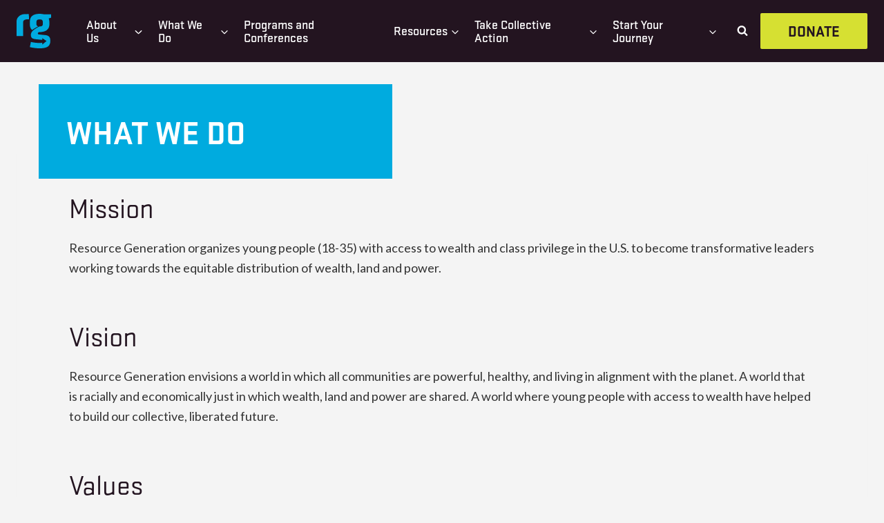

--- FILE ---
content_type: text/html; charset=UTF-8
request_url: https://resourcegeneration.org/what-we-do/
body_size: 33204
content:
<!doctype html>
<html lang="en-US" class="no-js" itemtype="https://schema.org/WebPage" itemscope>
<head>
	<meta charset="UTF-8">
	<meta name="viewport" content="width=device-width, initial-scale=1, minimum-scale=1">
	<meta name='robots' content='index, follow, max-image-preview:large, max-snippet:-1, max-video-preview:-1' />
	<style>img:is([sizes="auto" i], [sizes^="auto," i]) { contain-intrinsic-size: 3000px 1500px }</style>
	
	<!-- This site is optimized with the Yoast SEO plugin v25.4 - https://yoast.com/wordpress/plugins/seo/ -->
	<title>What We Do</title>
	<link rel="canonical" href="http://resourcegeneration.org/what-we-do/" />
	<meta property="og:locale" content="en_US" />
	<meta property="og:type" content="article" />
	<meta property="og:title" content="What We Do" />
	<meta property="og:description" content="Mission Resource Generation organizes young people (18-35) with access to wealth and class privilege in the U.S. to become transformative leaders working towards the equitable distribution of wealth, land and power. Vision Resource Generation envisions a world in which all communities are powerful, healthy, and living in alignment with the planet. A world that is..." />
	<meta property="og:url" content="http://resourcegeneration.org/what-we-do/" />
	<meta property="og:site_name" content="Resource Generation" />
	<meta property="article:modified_time" content="2025-03-05T19:59:28+00:00" />
	<meta property="og:image" content="https://resourcegeneration.org/wp-content/uploads/2023/04/Untitled_Artwork-2-1024x683.png" />
	<meta name="twitter:card" content="summary_large_image" />
	<meta name="twitter:label1" content="Est. reading time" />
	<meta name="twitter:data1" content="8 minutes" />
	<script type="application/ld+json" class="yoast-schema-graph">{"@context":"https://schema.org","@graph":[{"@type":"WebPage","@id":"http://resourcegeneration.org/what-we-do/","url":"http://resourcegeneration.org/what-we-do/","name":"What We Do","isPartOf":{"@id":"https://resourcegeneration.org/#website"},"primaryImageOfPage":{"@id":"http://resourcegeneration.org/what-we-do/#primaryimage"},"image":{"@id":"http://resourcegeneration.org/what-we-do/#primaryimage"},"thumbnailUrl":"https://resourcegeneration.org/wp-content/uploads/2023/04/Untitled_Artwork-2-1024x683.png","datePublished":"2023-04-12T20:04:39+00:00","dateModified":"2025-03-05T19:59:28+00:00","breadcrumb":{"@id":"http://resourcegeneration.org/what-we-do/#breadcrumb"},"inLanguage":"en-US","potentialAction":[{"@type":"ReadAction","target":["http://resourcegeneration.org/what-we-do/"]}]},{"@type":"ImageObject","inLanguage":"en-US","@id":"http://resourcegeneration.org/what-we-do/#primaryimage","url":"https://resourcegeneration.org/wp-content/uploads/2023/04/Untitled_Artwork-2.png","contentUrl":"https://resourcegeneration.org/wp-content/uploads/2023/04/Untitled_Artwork-2.png","width":5400,"height":3600,"caption":"Large tree in the background with the sun rising behind it. In the clouds are RG's newest organizing model and theory of change in big text boxes. Around the size of the image are hands holding dirt and mushrooms."},{"@type":"BreadcrumbList","@id":"http://resourcegeneration.org/what-we-do/#breadcrumb","itemListElement":[{"@type":"ListItem","position":1,"name":"Home","item":"https://resourcegeneration.org/"},{"@type":"ListItem","position":2,"name":"What We Do"}]},{"@type":"WebSite","@id":"https://resourcegeneration.org/#website","url":"https://resourcegeneration.org/","name":"Resource Generation","description":"Organizing young people with wealth toward racial and economic justice!","publisher":{"@id":"https://resourcegeneration.org/#organization"},"potentialAction":[{"@type":"SearchAction","target":{"@type":"EntryPoint","urlTemplate":"https://resourcegeneration.org/?s={search_term_string}"},"query-input":{"@type":"PropertyValueSpecification","valueRequired":true,"valueName":"search_term_string"}}],"inLanguage":"en-US"},{"@type":"Organization","@id":"https://resourcegeneration.org/#organization","name":"Resource Generation","url":"https://resourcegeneration.org/","logo":{"@type":"ImageObject","inLanguage":"en-US","@id":"https://resourcegeneration.org/#/schema/logo/image/","url":"https://resourcegeneration.org/wp-content/uploads/2018/09/logo-mark-blue.svg","contentUrl":"https://resourcegeneration.org/wp-content/uploads/2018/09/logo-mark-blue.svg","caption":"Resource Generation"},"image":{"@id":"https://resourcegeneration.org/#/schema/logo/image/"}}]}</script>
	<!-- / Yoast SEO plugin. -->


<link rel='dns-prefetch' href='//static.everyaction.com' />
<link rel='dns-prefetch' href='//nvlupin.blob.core.windows.net' />
<link rel='dns-prefetch' href='//use.typekit.net' />
<link rel='dns-prefetch' href='//fonts.googleapis.com' />
<link rel='dns-prefetch' href='//cdnjs.cloudflare.com' />
<link rel="alternate" type="application/rss+xml" title="Resource Generation &raquo; Feed" href="https://resourcegeneration.org/feed/" />
<link rel="alternate" type="application/rss+xml" title="Resource Generation &raquo; Comments Feed" href="https://resourcegeneration.org/comments/feed/" />
			<script>document.documentElement.classList.remove( 'no-js' );</script>
			<script>
window._wpemojiSettings = {"baseUrl":"https:\/\/s.w.org\/images\/core\/emoji\/15.1.0\/72x72\/","ext":".png","svgUrl":"https:\/\/s.w.org\/images\/core\/emoji\/15.1.0\/svg\/","svgExt":".svg","source":{"concatemoji":"https:\/\/resourcegeneration.org\/wp-includes\/js\/wp-emoji-release.min.js?ver=6.8.1"}};
/*! This file is auto-generated */
!function(i,n){var o,s,e;function c(e){try{var t={supportTests:e,timestamp:(new Date).valueOf()};sessionStorage.setItem(o,JSON.stringify(t))}catch(e){}}function p(e,t,n){e.clearRect(0,0,e.canvas.width,e.canvas.height),e.fillText(t,0,0);var t=new Uint32Array(e.getImageData(0,0,e.canvas.width,e.canvas.height).data),r=(e.clearRect(0,0,e.canvas.width,e.canvas.height),e.fillText(n,0,0),new Uint32Array(e.getImageData(0,0,e.canvas.width,e.canvas.height).data));return t.every(function(e,t){return e===r[t]})}function u(e,t,n){switch(t){case"flag":return n(e,"\ud83c\udff3\ufe0f\u200d\u26a7\ufe0f","\ud83c\udff3\ufe0f\u200b\u26a7\ufe0f")?!1:!n(e,"\ud83c\uddfa\ud83c\uddf3","\ud83c\uddfa\u200b\ud83c\uddf3")&&!n(e,"\ud83c\udff4\udb40\udc67\udb40\udc62\udb40\udc65\udb40\udc6e\udb40\udc67\udb40\udc7f","\ud83c\udff4\u200b\udb40\udc67\u200b\udb40\udc62\u200b\udb40\udc65\u200b\udb40\udc6e\u200b\udb40\udc67\u200b\udb40\udc7f");case"emoji":return!n(e,"\ud83d\udc26\u200d\ud83d\udd25","\ud83d\udc26\u200b\ud83d\udd25")}return!1}function f(e,t,n){var r="undefined"!=typeof WorkerGlobalScope&&self instanceof WorkerGlobalScope?new OffscreenCanvas(300,150):i.createElement("canvas"),a=r.getContext("2d",{willReadFrequently:!0}),o=(a.textBaseline="top",a.font="600 32px Arial",{});return e.forEach(function(e){o[e]=t(a,e,n)}),o}function t(e){var t=i.createElement("script");t.src=e,t.defer=!0,i.head.appendChild(t)}"undefined"!=typeof Promise&&(o="wpEmojiSettingsSupports",s=["flag","emoji"],n.supports={everything:!0,everythingExceptFlag:!0},e=new Promise(function(e){i.addEventListener("DOMContentLoaded",e,{once:!0})}),new Promise(function(t){var n=function(){try{var e=JSON.parse(sessionStorage.getItem(o));if("object"==typeof e&&"number"==typeof e.timestamp&&(new Date).valueOf()<e.timestamp+604800&&"object"==typeof e.supportTests)return e.supportTests}catch(e){}return null}();if(!n){if("undefined"!=typeof Worker&&"undefined"!=typeof OffscreenCanvas&&"undefined"!=typeof URL&&URL.createObjectURL&&"undefined"!=typeof Blob)try{var e="postMessage("+f.toString()+"("+[JSON.stringify(s),u.toString(),p.toString()].join(",")+"));",r=new Blob([e],{type:"text/javascript"}),a=new Worker(URL.createObjectURL(r),{name:"wpTestEmojiSupports"});return void(a.onmessage=function(e){c(n=e.data),a.terminate(),t(n)})}catch(e){}c(n=f(s,u,p))}t(n)}).then(function(e){for(var t in e)n.supports[t]=e[t],n.supports.everything=n.supports.everything&&n.supports[t],"flag"!==t&&(n.supports.everythingExceptFlag=n.supports.everythingExceptFlag&&n.supports[t]);n.supports.everythingExceptFlag=n.supports.everythingExceptFlag&&!n.supports.flag,n.DOMReady=!1,n.readyCallback=function(){n.DOMReady=!0}}).then(function(){return e}).then(function(){var e;n.supports.everything||(n.readyCallback(),(e=n.source||{}).concatemoji?t(e.concatemoji):e.wpemoji&&e.twemoji&&(t(e.twemoji),t(e.wpemoji)))}))}((window,document),window._wpemojiSettings);
</script>
<link rel='stylesheet' id='sbi_styles-css' href='https://resourcegeneration.org/wp-content/plugins/instagram-feed/css/sbi-styles.min.css?ver=6.9.1' media='all' />
<style id='wp-emoji-styles-inline-css'>

	img.wp-smiley, img.emoji {
		display: inline !important;
		border: none !important;
		box-shadow: none !important;
		height: 1em !important;
		width: 1em !important;
		margin: 0 0.07em !important;
		vertical-align: -0.1em !important;
		background: none !important;
		padding: 0 !important;
	}
</style>
<link rel='stylesheet' id='wp-block-library-css' href='https://resourcegeneration.org/wp-includes/css/dist/block-library/style.min.css?ver=6.8.1' media='all' />
<style id='classic-theme-styles-inline-css'>
/*! This file is auto-generated */
.wp-block-button__link{color:#fff;background-color:#32373c;border-radius:9999px;box-shadow:none;text-decoration:none;padding:calc(.667em + 2px) calc(1.333em + 2px);font-size:1.125em}.wp-block-file__button{background:#32373c;color:#fff;text-decoration:none}
</style>
<link rel='stylesheet' id='search-filter-flatpickr-css' href='https://resourcegeneration.org/wp-content/plugins/search-filter/assets/css/vendor/flatpickr.min.css?ver=3.1.6' media='all' />
<link rel='stylesheet' id='search-filter-css' href='https://resourcegeneration.org/wp-content/plugins/search-filter-pro/assets/css/frontend/frontend.css?ver=3.1.6' media='all' />
<style id='global-styles-inline-css'>
:root{--wp--preset--aspect-ratio--square: 1;--wp--preset--aspect-ratio--4-3: 4/3;--wp--preset--aspect-ratio--3-4: 3/4;--wp--preset--aspect-ratio--3-2: 3/2;--wp--preset--aspect-ratio--2-3: 2/3;--wp--preset--aspect-ratio--16-9: 16/9;--wp--preset--aspect-ratio--9-16: 9/16;--wp--preset--color--black: #000000;--wp--preset--color--cyan-bluish-gray: #abb8c3;--wp--preset--color--white: #ffffff;--wp--preset--color--pale-pink: #f78da7;--wp--preset--color--vivid-red: #cf2e2e;--wp--preset--color--luminous-vivid-orange: #ff6900;--wp--preset--color--luminous-vivid-amber: #fcb900;--wp--preset--color--light-green-cyan: #7bdcb5;--wp--preset--color--vivid-green-cyan: #00d084;--wp--preset--color--pale-cyan-blue: #8ed1fc;--wp--preset--color--vivid-cyan-blue: #0693e3;--wp--preset--color--vivid-purple: #9b51e0;--wp--preset--color--theme-palette-1: var(--global-palette1);--wp--preset--color--theme-palette-2: var(--global-palette2);--wp--preset--color--theme-palette-3: var(--global-palette3);--wp--preset--color--theme-palette-4: var(--global-palette4);--wp--preset--color--theme-palette-5: var(--global-palette5);--wp--preset--color--theme-palette-6: var(--global-palette6);--wp--preset--color--theme-palette-7: var(--global-palette7);--wp--preset--color--theme-palette-8: var(--global-palette8);--wp--preset--color--theme-palette-9: var(--global-palette9);--wp--preset--gradient--vivid-cyan-blue-to-vivid-purple: linear-gradient(135deg,rgba(6,147,227,1) 0%,rgb(155,81,224) 100%);--wp--preset--gradient--light-green-cyan-to-vivid-green-cyan: linear-gradient(135deg,rgb(122,220,180) 0%,rgb(0,208,130) 100%);--wp--preset--gradient--luminous-vivid-amber-to-luminous-vivid-orange: linear-gradient(135deg,rgba(252,185,0,1) 0%,rgba(255,105,0,1) 100%);--wp--preset--gradient--luminous-vivid-orange-to-vivid-red: linear-gradient(135deg,rgba(255,105,0,1) 0%,rgb(207,46,46) 100%);--wp--preset--gradient--very-light-gray-to-cyan-bluish-gray: linear-gradient(135deg,rgb(238,238,238) 0%,rgb(169,184,195) 100%);--wp--preset--gradient--cool-to-warm-spectrum: linear-gradient(135deg,rgb(74,234,220) 0%,rgb(151,120,209) 20%,rgb(207,42,186) 40%,rgb(238,44,130) 60%,rgb(251,105,98) 80%,rgb(254,248,76) 100%);--wp--preset--gradient--blush-light-purple: linear-gradient(135deg,rgb(255,206,236) 0%,rgb(152,150,240) 100%);--wp--preset--gradient--blush-bordeaux: linear-gradient(135deg,rgb(254,205,165) 0%,rgb(254,45,45) 50%,rgb(107,0,62) 100%);--wp--preset--gradient--luminous-dusk: linear-gradient(135deg,rgb(255,203,112) 0%,rgb(199,81,192) 50%,rgb(65,88,208) 100%);--wp--preset--gradient--pale-ocean: linear-gradient(135deg,rgb(255,245,203) 0%,rgb(182,227,212) 50%,rgb(51,167,181) 100%);--wp--preset--gradient--electric-grass: linear-gradient(135deg,rgb(202,248,128) 0%,rgb(113,206,126) 100%);--wp--preset--gradient--midnight: linear-gradient(135deg,rgb(2,3,129) 0%,rgb(40,116,252) 100%);--wp--preset--font-size--small: var(--global-font-size-small);--wp--preset--font-size--medium: var(--global-font-size-medium);--wp--preset--font-size--large: var(--global-font-size-large);--wp--preset--font-size--x-large: 42px;--wp--preset--font-size--larger: var(--global-font-size-larger);--wp--preset--font-size--xxlarge: var(--global-font-size-xxlarge);--wp--preset--spacing--20: 0.44rem;--wp--preset--spacing--30: 0.67rem;--wp--preset--spacing--40: 1rem;--wp--preset--spacing--50: 1.5rem;--wp--preset--spacing--60: 2.25rem;--wp--preset--spacing--70: 3.38rem;--wp--preset--spacing--80: 5.06rem;--wp--preset--shadow--natural: 6px 6px 9px rgba(0, 0, 0, 0.2);--wp--preset--shadow--deep: 12px 12px 50px rgba(0, 0, 0, 0.4);--wp--preset--shadow--sharp: 6px 6px 0px rgba(0, 0, 0, 0.2);--wp--preset--shadow--outlined: 6px 6px 0px -3px rgba(255, 255, 255, 1), 6px 6px rgba(0, 0, 0, 1);--wp--preset--shadow--crisp: 6px 6px 0px rgba(0, 0, 0, 1);}:where(.is-layout-flex){gap: 0.5em;}:where(.is-layout-grid){gap: 0.5em;}body .is-layout-flex{display: flex;}.is-layout-flex{flex-wrap: wrap;align-items: center;}.is-layout-flex > :is(*, div){margin: 0;}body .is-layout-grid{display: grid;}.is-layout-grid > :is(*, div){margin: 0;}:where(.wp-block-columns.is-layout-flex){gap: 2em;}:where(.wp-block-columns.is-layout-grid){gap: 2em;}:where(.wp-block-post-template.is-layout-flex){gap: 1.25em;}:where(.wp-block-post-template.is-layout-grid){gap: 1.25em;}.has-black-color{color: var(--wp--preset--color--black) !important;}.has-cyan-bluish-gray-color{color: var(--wp--preset--color--cyan-bluish-gray) !important;}.has-white-color{color: var(--wp--preset--color--white) !important;}.has-pale-pink-color{color: var(--wp--preset--color--pale-pink) !important;}.has-vivid-red-color{color: var(--wp--preset--color--vivid-red) !important;}.has-luminous-vivid-orange-color{color: var(--wp--preset--color--luminous-vivid-orange) !important;}.has-luminous-vivid-amber-color{color: var(--wp--preset--color--luminous-vivid-amber) !important;}.has-light-green-cyan-color{color: var(--wp--preset--color--light-green-cyan) !important;}.has-vivid-green-cyan-color{color: var(--wp--preset--color--vivid-green-cyan) !important;}.has-pale-cyan-blue-color{color: var(--wp--preset--color--pale-cyan-blue) !important;}.has-vivid-cyan-blue-color{color: var(--wp--preset--color--vivid-cyan-blue) !important;}.has-vivid-purple-color{color: var(--wp--preset--color--vivid-purple) !important;}.has-black-background-color{background-color: var(--wp--preset--color--black) !important;}.has-cyan-bluish-gray-background-color{background-color: var(--wp--preset--color--cyan-bluish-gray) !important;}.has-white-background-color{background-color: var(--wp--preset--color--white) !important;}.has-pale-pink-background-color{background-color: var(--wp--preset--color--pale-pink) !important;}.has-vivid-red-background-color{background-color: var(--wp--preset--color--vivid-red) !important;}.has-luminous-vivid-orange-background-color{background-color: var(--wp--preset--color--luminous-vivid-orange) !important;}.has-luminous-vivid-amber-background-color{background-color: var(--wp--preset--color--luminous-vivid-amber) !important;}.has-light-green-cyan-background-color{background-color: var(--wp--preset--color--light-green-cyan) !important;}.has-vivid-green-cyan-background-color{background-color: var(--wp--preset--color--vivid-green-cyan) !important;}.has-pale-cyan-blue-background-color{background-color: var(--wp--preset--color--pale-cyan-blue) !important;}.has-vivid-cyan-blue-background-color{background-color: var(--wp--preset--color--vivid-cyan-blue) !important;}.has-vivid-purple-background-color{background-color: var(--wp--preset--color--vivid-purple) !important;}.has-black-border-color{border-color: var(--wp--preset--color--black) !important;}.has-cyan-bluish-gray-border-color{border-color: var(--wp--preset--color--cyan-bluish-gray) !important;}.has-white-border-color{border-color: var(--wp--preset--color--white) !important;}.has-pale-pink-border-color{border-color: var(--wp--preset--color--pale-pink) !important;}.has-vivid-red-border-color{border-color: var(--wp--preset--color--vivid-red) !important;}.has-luminous-vivid-orange-border-color{border-color: var(--wp--preset--color--luminous-vivid-orange) !important;}.has-luminous-vivid-amber-border-color{border-color: var(--wp--preset--color--luminous-vivid-amber) !important;}.has-light-green-cyan-border-color{border-color: var(--wp--preset--color--light-green-cyan) !important;}.has-vivid-green-cyan-border-color{border-color: var(--wp--preset--color--vivid-green-cyan) !important;}.has-pale-cyan-blue-border-color{border-color: var(--wp--preset--color--pale-cyan-blue) !important;}.has-vivid-cyan-blue-border-color{border-color: var(--wp--preset--color--vivid-cyan-blue) !important;}.has-vivid-purple-border-color{border-color: var(--wp--preset--color--vivid-purple) !important;}.has-vivid-cyan-blue-to-vivid-purple-gradient-background{background: var(--wp--preset--gradient--vivid-cyan-blue-to-vivid-purple) !important;}.has-light-green-cyan-to-vivid-green-cyan-gradient-background{background: var(--wp--preset--gradient--light-green-cyan-to-vivid-green-cyan) !important;}.has-luminous-vivid-amber-to-luminous-vivid-orange-gradient-background{background: var(--wp--preset--gradient--luminous-vivid-amber-to-luminous-vivid-orange) !important;}.has-luminous-vivid-orange-to-vivid-red-gradient-background{background: var(--wp--preset--gradient--luminous-vivid-orange-to-vivid-red) !important;}.has-very-light-gray-to-cyan-bluish-gray-gradient-background{background: var(--wp--preset--gradient--very-light-gray-to-cyan-bluish-gray) !important;}.has-cool-to-warm-spectrum-gradient-background{background: var(--wp--preset--gradient--cool-to-warm-spectrum) !important;}.has-blush-light-purple-gradient-background{background: var(--wp--preset--gradient--blush-light-purple) !important;}.has-blush-bordeaux-gradient-background{background: var(--wp--preset--gradient--blush-bordeaux) !important;}.has-luminous-dusk-gradient-background{background: var(--wp--preset--gradient--luminous-dusk) !important;}.has-pale-ocean-gradient-background{background: var(--wp--preset--gradient--pale-ocean) !important;}.has-electric-grass-gradient-background{background: var(--wp--preset--gradient--electric-grass) !important;}.has-midnight-gradient-background{background: var(--wp--preset--gradient--midnight) !important;}.has-small-font-size{font-size: var(--wp--preset--font-size--small) !important;}.has-medium-font-size{font-size: var(--wp--preset--font-size--medium) !important;}.has-large-font-size{font-size: var(--wp--preset--font-size--large) !important;}.has-x-large-font-size{font-size: var(--wp--preset--font-size--x-large) !important;}
:where(.wp-block-post-template.is-layout-flex){gap: 1.25em;}:where(.wp-block-post-template.is-layout-grid){gap: 1.25em;}
:where(.wp-block-columns.is-layout-flex){gap: 2em;}:where(.wp-block-columns.is-layout-grid){gap: 2em;}
:root :where(.wp-block-pullquote){font-size: 1.5em;line-height: 1.6;}
</style>
<link rel='stylesheet' id='everyaction-css-css' href='https://static.everyaction.com/ea-actiontag/at.min.css' media='all' />
<link rel='stylesheet' id='custom-everyaction-css-css' href='https://nvlupin.blob.core.windows.net/designs/CustomStylesheet_bfd520112694f23eef1fe7c94360aa3ec00e3842a6adfa38d54238150f1f77f4.css' media='all' />
<link rel='stylesheet' id='kadence-global-css' href='https://resourcegeneration.org/wp-content/themes/kadence/assets/css/global.min.css?ver=1.2.27' media='all' />
<style id='kadence-global-inline-css'>
/* Kadence Base CSS */
:root{--global-palette1:#d6e032;--global-palette2:#00abdf;--global-palette3:#f9423a;--global-palette4:#f66e07;--global-palette5:#231420;--global-palette6:#555555;--global-palette7:#bbbcbc;--global-palette8:#f4f4f4;--global-palette9:#ffffff;--global-palette9rgb:255, 255, 255;--global-palette-highlight:var(--global-palette2);--global-palette-highlight-alt:var(--global-palette1);--global-palette-highlight-alt2:var(--global-palette9);--global-palette-btn-bg:var(--global-palette1);--global-palette-btn-bg-hover:var(--global-palette2);--global-palette-btn:var(--global-palette9);--global-palette-btn-hover:var(--global-palette9);--global-body-font-family:-apple-system,BlinkMacSystemFont,"Segoe UI",Roboto,Oxygen-Sans,Ubuntu,Cantarell,"Helvetica Neue",sans-serif, "Apple Color Emoji", "Segoe UI Emoji", "Segoe UI Symbol";--global-heading-font-family:inherit;--global-primary-nav-font-family:inherit;--global-fallback-font:sans-serif;--global-display-fallback-font:sans-serif;--global-content-width:1600px;--global-content-wide-width:calc(1600px + 230px);--global-content-narrow-width:842px;--global-content-edge-padding:1.5rem;--global-content-boxed-padding:2rem;--global-calc-content-width:calc(1600px - var(--global-content-edge-padding) - var(--global-content-edge-padding) );--wp--style--global--content-size:var(--global-calc-content-width);}.wp-site-blocks{--global-vw:calc( 100vw - ( 0.5 * var(--scrollbar-offset)));}body{background:var(--global-palette8);}body, input, select, optgroup, textarea{font-style:normal;font-weight:400;font-size:17px;line-height:1.6;font-family:var(--global-body-font-family);color:var(--global-palette6);}.content-bg, body.content-style-unboxed .site{background:var(--global-palette9);}h1,h2,h3,h4,h5,h6{font-family:var(--global-heading-font-family);}h1{font-style:normal;font-weight:700;font-size:32px;line-height:1.5;color:var(--global-palette5);}h2{font-style:normal;font-weight:700;font-size:28px;line-height:1.5;color:var(--global-palette5);}h3{font-style:normal;font-weight:700;font-size:24px;line-height:1.5;color:var(--global-palette5);}h4{font-style:normal;font-weight:700;font-size:22px;line-height:1.5;color:var(--global-palette5);}h5{font-style:normal;font-weight:700;font-size:20px;line-height:1.5;color:var(--global-palette5);}h6{font-style:normal;font-weight:700;font-size:18px;line-height:1.5;color:var(--global-palette5);}.entry-hero .kadence-breadcrumbs{max-width:1600px;}.site-container, .site-header-row-layout-contained, .site-footer-row-layout-contained, .entry-hero-layout-contained, .comments-area, .alignfull > .wp-block-cover__inner-container, .alignwide > .wp-block-cover__inner-container{max-width:var(--global-content-width);}.content-width-narrow .content-container.site-container, .content-width-narrow .hero-container.site-container{max-width:var(--global-content-narrow-width);}@media all and (min-width: 1830px){.wp-site-blocks .content-container  .alignwide{margin-left:-115px;margin-right:-115px;width:unset;max-width:unset;}}@media all and (min-width: 1102px){.content-width-narrow .wp-site-blocks .content-container .alignwide{margin-left:-130px;margin-right:-130px;width:unset;max-width:unset;}}.content-style-boxed .wp-site-blocks .entry-content .alignwide{margin-left:calc( -1 * var( --global-content-boxed-padding ) );margin-right:calc( -1 * var( --global-content-boxed-padding ) );}.content-area{margin-top:5rem;margin-bottom:5rem;}@media all and (max-width: 1024px){.content-area{margin-top:3rem;margin-bottom:3rem;}}@media all and (max-width: 767px){.content-area{margin-top:2rem;margin-bottom:2rem;}}@media all and (max-width: 1024px){:root{--global-content-boxed-padding:2rem;}}@media all and (max-width: 767px){:root{--global-content-boxed-padding:1.5rem;}}.entry-content-wrap{padding:2rem;}@media all and (max-width: 1024px){.entry-content-wrap{padding:2rem;}}@media all and (max-width: 767px){.entry-content-wrap{padding:1.5rem;}}.entry.single-entry{box-shadow:0px 15px 15px -10px rgba(0,0,0,0.05);}.entry.loop-entry{box-shadow:0px 15px 15px -10px rgba(0,0,0,0.05);}.loop-entry .entry-content-wrap{padding:2rem;}@media all and (max-width: 1024px){.loop-entry .entry-content-wrap{padding:2rem;}}@media all and (max-width: 767px){.loop-entry .entry-content-wrap{padding:1.5rem;}}button, .button, .wp-block-button__link, input[type="button"], input[type="reset"], input[type="submit"], .fl-button, .elementor-button-wrapper .elementor-button, .wc-block-components-checkout-place-order-button, .wc-block-cart__submit{box-shadow:0px 0px 0px -7px rgba(0,0,0,0);}button:hover, button:focus, button:active, .button:hover, .button:focus, .button:active, .wp-block-button__link:hover, .wp-block-button__link:focus, .wp-block-button__link:active, input[type="button"]:hover, input[type="button"]:focus, input[type="button"]:active, input[type="reset"]:hover, input[type="reset"]:focus, input[type="reset"]:active, input[type="submit"]:hover, input[type="submit"]:focus, input[type="submit"]:active, .elementor-button-wrapper .elementor-button:hover, .elementor-button-wrapper .elementor-button:focus, .elementor-button-wrapper .elementor-button:active, .wc-block-cart__submit:hover{box-shadow:0px 15px 25px -7px rgba(0,0,0,0.1);}.kb-button.kb-btn-global-outline.kb-btn-global-inherit{padding-top:calc(px - 2px);padding-right:calc(px - 2px);padding-bottom:calc(px - 2px);padding-left:calc(px - 2px);}@media all and (min-width: 1025px){.transparent-header .entry-hero .entry-hero-container-inner{padding-top:80px;}}@media all and (max-width: 1024px){.mobile-transparent-header .entry-hero .entry-hero-container-inner{padding-top:80px;}}@media all and (max-width: 767px){.mobile-transparent-header .entry-hero .entry-hero-container-inner{padding-top:80px;}}#kt-scroll-up-reader, #kt-scroll-up{border-radius:0px 0px 0px 0px;bottom:30px;font-size:1.2em;padding:0.4em 0.4em 0.4em 0.4em;}#kt-scroll-up-reader.scroll-up-side-right, #kt-scroll-up.scroll-up-side-right{right:30px;}#kt-scroll-up-reader.scroll-up-side-left, #kt-scroll-up.scroll-up-side-left{left:30px;}.entry-hero.page-hero-section .entry-header{min-height:200px;}
/* Kadence Header CSS */
@media all and (max-width: 1024px){.mobile-transparent-header #masthead{position:absolute;left:0px;right:0px;z-index:100;}.kadence-scrollbar-fixer.mobile-transparent-header #masthead{right:var(--scrollbar-offset,0);}.mobile-transparent-header #masthead, .mobile-transparent-header .site-top-header-wrap .site-header-row-container-inner, .mobile-transparent-header .site-main-header-wrap .site-header-row-container-inner, .mobile-transparent-header .site-bottom-header-wrap .site-header-row-container-inner{background:transparent;}.site-header-row-tablet-layout-fullwidth, .site-header-row-tablet-layout-standard{padding:0px;}}@media all and (min-width: 1025px){.transparent-header #masthead{position:absolute;left:0px;right:0px;z-index:100;}.transparent-header.kadence-scrollbar-fixer #masthead{right:var(--scrollbar-offset,0);}.transparent-header #masthead, .transparent-header .site-top-header-wrap .site-header-row-container-inner, .transparent-header .site-main-header-wrap .site-header-row-container-inner, .transparent-header .site-bottom-header-wrap .site-header-row-container-inner{background:transparent;}}.site-branding a.brand img{max-width:100px;}.site-branding a.brand img.svg-logo-image{width:100px;}.site-branding{padding:0px 0px 0px 0px;}#masthead, #masthead .kadence-sticky-header.item-is-fixed:not(.item-at-start):not(.site-header-row-container):not(.site-main-header-wrap), #masthead .kadence-sticky-header.item-is-fixed:not(.item-at-start) > .site-header-row-container-inner{background:#ffffff;}.site-main-header-inner-wrap{min-height:80px;}.header-navigation[class*="header-navigation-style-underline"] .header-menu-container.primary-menu-container>ul>li>a:after{width:calc( 100% - 1.2em);}.main-navigation .primary-menu-container > ul > li.menu-item > a{padding-left:calc(1.2em / 2);padding-right:calc(1.2em / 2);padding-top:0.6em;padding-bottom:0.6em;color:var(--global-palette5);}.main-navigation .primary-menu-container > ul > li.menu-item .dropdown-nav-special-toggle{right:calc(1.2em / 2);}.main-navigation .primary-menu-container > ul > li.menu-item > a:hover{color:var(--global-palette-highlight);}
					.header-navigation[class*="header-navigation-style-underline"] .header-menu-container.primary-menu-container>ul>li.current-menu-ancestor>a:after,
					.header-navigation[class*="header-navigation-style-underline"] .header-menu-container.primary-menu-container>ul>li.current-page-parent>a:after,
					.header-navigation[class*="header-navigation-style-underline"] .header-menu-container.primary-menu-container>ul>li.current-product-ancestor>a:after
				{transform:scale(1, 1) translate(50%, 0);}
					.main-navigation .primary-menu-container > ul > li.menu-item.current-menu-item > a, 
					.main-navigation .primary-menu-container > ul > li.menu-item.current-menu-ancestor > a, 
					.main-navigation .primary-menu-container > ul > li.menu-item.current-page-parent > a,
					.main-navigation .primary-menu-container > ul > li.menu-item.current-product-ancestor > a
				{color:var(--global-palette1);}.header-navigation .header-menu-container ul ul.sub-menu, .header-navigation .header-menu-container ul ul.submenu{background:var(--global-palette3);box-shadow:0px 2px 13px 0px rgba(0,0,0,0.1);}.header-navigation .header-menu-container ul ul li.menu-item, .header-menu-container ul.menu > li.kadence-menu-mega-enabled > ul > li.menu-item > a{border-bottom:1px solid var(--global-palette9);}.header-navigation .header-menu-container ul ul li.menu-item > a{width:200px;padding-top:1em;padding-bottom:1em;color:var(--global-palette8);font-size:12px;}.header-navigation .header-menu-container ul ul li.menu-item > a:hover{color:var(--global-palette9);background:var(--global-palette4);}.header-navigation .header-menu-container ul ul li.menu-item.current-menu-item > a{color:var(--global-palette9);background:var(--global-palette4);}.mobile-toggle-open-container .menu-toggle-open, .mobile-toggle-open-container .menu-toggle-open:focus{color:var(--global-palette5);padding:0.4em 0.6em 0.4em 0.6em;font-size:14px;}.mobile-toggle-open-container .menu-toggle-open.menu-toggle-style-bordered{border:1px solid currentColor;}.mobile-toggle-open-container .menu-toggle-open .menu-toggle-icon{font-size:20px;}.mobile-toggle-open-container .menu-toggle-open:hover, .mobile-toggle-open-container .menu-toggle-open:focus-visible{color:var(--global-palette-highlight);}.mobile-navigation ul li{font-size:14px;}.mobile-navigation ul li a{padding-top:1em;padding-bottom:1em;}.mobile-navigation ul li > a, .mobile-navigation ul li.menu-item-has-children > .drawer-nav-drop-wrap{color:var(--global-palette8);}.mobile-navigation ul li.current-menu-item > a, .mobile-navigation ul li.current-menu-item.menu-item-has-children > .drawer-nav-drop-wrap{color:var(--global-palette-highlight);}.mobile-navigation ul li.menu-item-has-children .drawer-nav-drop-wrap, .mobile-navigation ul li:not(.menu-item-has-children) a{border-bottom:1px solid rgba(255,255,255,0.1);}.mobile-navigation:not(.drawer-navigation-parent-toggle-true) ul li.menu-item-has-children .drawer-nav-drop-wrap button{border-left:1px solid rgba(255,255,255,0.1);}#mobile-drawer .drawer-header .drawer-toggle{padding:0.6em 0.15em 0.6em 0.15em;font-size:24px;}#main-header .header-button{border:2px none transparent;box-shadow:0px 0px 0px -7px rgba(0,0,0,0);}#main-header .header-button:hover{box-shadow:0px 15px 25px -7px rgba(0,0,0,0.1);}.search-toggle-open-container .search-toggle-open{color:var(--global-palette5);}.search-toggle-open-container .search-toggle-open.search-toggle-style-bordered{border:1px solid currentColor;}.search-toggle-open-container .search-toggle-open .search-toggle-icon{font-size:1em;}.search-toggle-open-container .search-toggle-open:hover, .search-toggle-open-container .search-toggle-open:focus{color:var(--global-palette-highlight);}#search-drawer .drawer-inner{background:rgba(9, 12, 16, 0.97);}
/* Kadence Footer CSS */
.site-middle-footer-inner-wrap{padding-top:30px;padding-bottom:30px;grid-column-gap:80px;grid-row-gap:80px;}.site-middle-footer-inner-wrap .widget{margin-bottom:30px;}.site-middle-footer-inner-wrap .site-footer-section:not(:last-child):after{right:calc(-80px / 2);}.site-top-footer-inner-wrap{padding-top:30px;padding-bottom:30px;grid-column-gap:80px;grid-row-gap:80px;}.site-top-footer-inner-wrap .widget{margin-bottom:30px;}.site-top-footer-inner-wrap .site-footer-section:not(:last-child):after{right:calc(-80px / 2);}.site-bottom-footer-inner-wrap{padding-top:30px;padding-bottom:30px;grid-column-gap:30px;}.site-bottom-footer-inner-wrap .widget{margin-bottom:30px;}.site-bottom-footer-inner-wrap .site-footer-section:not(:last-child):after{right:calc(-30px / 2);}.footer-social-wrap .footer-social-inner-wrap{font-size:1em;gap:0.3em;}.site-footer .site-footer-wrap .site-footer-section .footer-social-wrap .footer-social-inner-wrap .social-button{color:var(--global-palette2);border:2px none transparent;border-radius:3px;}
</style>
<link rel='stylesheet' id='kadence-header-css' href='https://resourcegeneration.org/wp-content/themes/kadence/assets/css/header.min.css?ver=1.2.27' media='all' />
<link rel='stylesheet' id='kadence-content-css' href='https://resourcegeneration.org/wp-content/themes/kadence/assets/css/content.min.css?ver=1.2.27' media='all' />
<link rel='stylesheet' id='kadence-footer-css' href='https://resourcegeneration.org/wp-content/themes/kadence/assets/css/footer.min.css?ver=1.2.27' media='all' />
<style id='akismet-widget-style-inline-css'>

			.a-stats {
				--akismet-color-mid-green: #357b49;
				--akismet-color-white: #fff;
				--akismet-color-light-grey: #f6f7f7;

				max-width: 350px;
				width: auto;
			}

			.a-stats * {
				all: unset;
				box-sizing: border-box;
			}

			.a-stats strong {
				font-weight: 600;
			}

			.a-stats a.a-stats__link,
			.a-stats a.a-stats__link:visited,
			.a-stats a.a-stats__link:active {
				background: var(--akismet-color-mid-green);
				border: none;
				box-shadow: none;
				border-radius: 8px;
				color: var(--akismet-color-white);
				cursor: pointer;
				display: block;
				font-family: -apple-system, BlinkMacSystemFont, 'Segoe UI', 'Roboto', 'Oxygen-Sans', 'Ubuntu', 'Cantarell', 'Helvetica Neue', sans-serif;
				font-weight: 500;
				padding: 12px;
				text-align: center;
				text-decoration: none;
				transition: all 0.2s ease;
			}

			/* Extra specificity to deal with TwentyTwentyOne focus style */
			.widget .a-stats a.a-stats__link:focus {
				background: var(--akismet-color-mid-green);
				color: var(--akismet-color-white);
				text-decoration: none;
			}

			.a-stats a.a-stats__link:hover {
				filter: brightness(110%);
				box-shadow: 0 4px 12px rgba(0, 0, 0, 0.06), 0 0 2px rgba(0, 0, 0, 0.16);
			}

			.a-stats .count {
				color: var(--akismet-color-white);
				display: block;
				font-size: 1.5em;
				line-height: 1.4;
				padding: 0 13px;
				white-space: nowrap;
			}
		
</style>
<link rel='stylesheet' id='popup-maker-site-css' href='//resourcegeneration.org/wp-content/uploads/pum/pum-site-styles.css?generated=1752083545&#038;ver=1.20.5' media='all' />
<link rel='stylesheet' id='search-filter-ugc-styles-css' href='https://resourcegeneration.org/wp-content/uploads/search-filter/style.css?ver=18' media='all' />
<link rel='stylesheet' id='stratum1-fonts-css' href='https://use.typekit.net/ukh8thb.css?ver=6.8.1' media='all' />
<link rel='stylesheet' id='lato-fonts-css' href='https://fonts.googleapis.com/css2?family=Lato%3Aital%2Cwght%400%2C100%3B0%2C300%3B0%2C400%3B0%2C700%3B0%2C900%3B1%2C100%3B1%2C300%3B1%2C400%3B1%2C700%3B1%2C900&#038;display=swap&#038;ver=6.8.1' media='all' />
<link rel='stylesheet' id='animate-css-css' href='https://cdnjs.cloudflare.com/ajax/libs/animate.css/4.1.1/animate.min.css?ver=100' media='all' />
<link rel='stylesheet' id='child-theme-css' href='https://resourcegeneration.org/wp-content/themes/kadence-child/style.css?ver=100' media='all' />
<link rel='stylesheet' id='main-theme-css' href='https://resourcegeneration.org/wp-content/themes/kadence-child/public/css/main.css?ver=100' media='all' />
<style id='kadence-blocks-global-variables-inline-css'>
:root {--global-kb-font-size-sm:clamp(0.8rem, 0.73rem + 0.217vw, 0.9rem);--global-kb-font-size-md:clamp(1.1rem, 0.995rem + 0.326vw, 1.25rem);--global-kb-font-size-lg:clamp(1.75rem, 1.576rem + 0.543vw, 2rem);--global-kb-font-size-xl:clamp(2.25rem, 1.728rem + 1.63vw, 3rem);--global-kb-font-size-xxl:clamp(2.5rem, 1.456rem + 3.26vw, 4rem);--global-kb-font-size-xxxl:clamp(2.75rem, 0.489rem + 7.065vw, 6rem);}
</style>
<script type="text/javascript">
		if ( ! Object.hasOwn( window, 'searchAndFilter' ) ) {
			window.searchAndFilter = {};
		}
		</script><script src="https://resourcegeneration.org/wp-includes/js/jquery/jquery.min.js?ver=3.7.1" id="jquery-core-js"></script>
<script src="https://resourcegeneration.org/wp-includes/js/jquery/jquery-migrate.min.js?ver=3.4.1" id="jquery-migrate-js"></script>
<script src="https://resourcegeneration.org/wp-content/plugins/search-filter/assets/js/vendor/flatpickr.min.js?ver=3.1.6" id="search-filter-flatpickr-js"></script>
<script id="search-filter-js-before">
window.searchAndFilter.frontend = {"fields":{},"queries":{},"library":{"fields":{},"components":{}},"restNonce":"4be16c9a9f","homeUrl":"https:\/\/resourcegeneration.org","isPro":true,"suggestionsNonce":"07d7d4cf0b"};
</script>
<script src="https://resourcegeneration.org/wp-content/plugins/search-filter-pro/assets/js/frontend/frontend.js?ver=3.1.6" id="search-filter-js"></script>
<link rel="https://api.w.org/" href="https://resourcegeneration.org/wp-json/" /><link rel="alternate" title="JSON" type="application/json" href="https://resourcegeneration.org/wp-json/wp/v2/pages/19049" /><link rel="EditURI" type="application/rsd+xml" title="RSD" href="https://resourcegeneration.org/xmlrpc.php?rsd" />
<meta name="generator" content="WordPress 6.8.1" />
<link rel='shortlink' href='https://resourcegeneration.org/?p=19049' />
<link rel="alternate" title="oEmbed (JSON)" type="application/json+oembed" href="https://resourcegeneration.org/wp-json/oembed/1.0/embed?url=https%3A%2F%2Fresourcegeneration.org%2Fwhat-we-do%2F" />
<link rel="alternate" title="oEmbed (XML)" type="text/xml+oembed" href="https://resourcegeneration.org/wp-json/oembed/1.0/embed?url=https%3A%2F%2Fresourcegeneration.org%2Fwhat-we-do%2F&#038;format=xml" />
	<!-- Google tag (gtag.js) -->
	<script async src="https://www.googletagmanager.com/gtag/js?id=G-BHG5BNJ528"></script>
	<script>
		window.dataLayer = window.dataLayer || [];

		function gtag() {
			dataLayer.push(arguments);
		}
		gtag('js', new Date());
		gtag('config', 'G-BHG5BNJ528');
	</script>
	<!-- End Google Analytics -->
<link rel="icon" href="https://resourcegeneration.org/wp-content/uploads/2018/10/cropped-RG_logo_primary-32x32.jpg" sizes="32x32" />
<link rel="icon" href="https://resourcegeneration.org/wp-content/uploads/2018/10/cropped-RG_logo_primary-192x192.jpg" sizes="192x192" />
<link rel="apple-touch-icon" href="https://resourcegeneration.org/wp-content/uploads/2018/10/cropped-RG_logo_primary-180x180.jpg" />
<meta name="msapplication-TileImage" content="https://resourcegeneration.org/wp-content/uploads/2018/10/cropped-RG_logo_primary-270x270.jpg" />
</head>

<body class="wp-singular page-template-default page page-id-19049 wp-custom-logo wp-embed-responsive wp-theme-kadence wp-child-theme-kadence-child footer-on-bottom hide-focus-outline link-style-standard content-title-style-normal content-width-normal content-style-boxed content-vertical-padding-show non-transparent-header mobile-non-transparent-header">
<div id="wrapper" class="site wp-site-blocks">
			<a class="skip-link screen-reader-text scroll-ignore" href="#main">Skip to content</a>
		<header id="masthead" class="site-header" role="banner" itemtype="https://schema.org/WPHeader" itemscope>
	<div id="main-header" class="site-header-wrap">
		<div class="site-header-inner-wrap kadence-sticky-header" data-reveal-scroll-up="false" data-shrink="false">
			<div class="site-header-upper-wrap">
				<div class="site-header-upper-inner-wrap">
					<div class="site-main-header-wrap site-header-row-container site-header-focus-item site-header-row-layout-standard" data-section="kadence_customizer_header_main">
	<div class="site-header-row-container-inner">
				<div class="site-container">
			<div class="site-main-header-inner-wrap site-header-row site-header-row-has-sides site-header-row-no-center">
									<div class="site-header-main-section-left site-header-section site-header-section-left">
						<div class="site-header-item site-header-focus-item" data-section="title_tagline">
	<div class="site-branding branding-layout-standard site-brand-logo-only"><a class="brand has-logo-image" href="https://resourcegeneration.org/" rel="home"><img src="https://resourcegeneration.org/wp-content/uploads/2018/09/logo-mark-blue.svg" class="custom-logo svg-logo-image" alt="Resource Generation" decoding="async" /></a></div></div><!-- data-section="title_tagline" -->
					</div>
																	<div class="site-header-main-section-right site-header-section site-header-section-right">
						<div class="site-header-item site-header-focus-item site-header-item-main-navigation header-navigation-layout-stretch-false header-navigation-layout-fill-stretch-false" data-section="kadence_customizer_primary_navigation">
	    <nav id="site-navigation" class="main-navigation header-navigation hover-to-open nav--toggle-sub header-navigation-style-standard header-navigation-dropdown-animation-fade-down" role="navigation" aria-label="Primary Navigation">
            <div class="primary-menu-container header-menu-container">
    <ul id="primary-menu" class="menu"><li id="menu-item-19848" class="no-link menu-item menu-item-type-custom menu-item-object-custom menu-item-has-children menu-item-19848"><a href="#"><span class="nav-drop-title-wrap">About Us<span class="dropdown-nav-toggle"><span class="kadence-svg-iconset svg-baseline"><svg aria-hidden="true" class="kadence-svg-icon kadence-arrow-down-svg" fill="currentColor" version="1.1" xmlns="http://www.w3.org/2000/svg" width="24" height="24" viewBox="0 0 24 24"><title>Expand</title><path d="M5.293 9.707l6 6c0.391 0.391 1.024 0.391 1.414 0l6-6c0.391-0.391 0.391-1.024 0-1.414s-1.024-0.391-1.414 0l-5.293 5.293-5.293-5.293c-0.391-0.391-1.024-0.391-1.414 0s-0.391 1.024 0 1.414z"></path>
				</svg></span></span></span></a>
<ul class="sub-menu">
	<li id="menu-item-115" class="menu-item menu-item-type-post_type menu-item-object-page menu-item-115"><a href="https://resourcegeneration.org/who-we-are/">Who We Are</a></li>
	<li id="menu-item-21120" class="menu-item menu-item-type-post_type menu-item-object-page menu-item-21120"><a href="https://resourcegeneration.org/who-we-are/history/">History</a></li>
	<li id="menu-item-19850" class="menu-item menu-item-type-post_type menu-item-object-page menu-item-19850"><a href="https://resourcegeneration.org/frequently-asked-questions/">Frequently Asked Questions</a></li>
	<li id="menu-item-19865" class="menu-item menu-item-type-post_type menu-item-object-page menu-item-19865"><a href="https://resourcegeneration.org/jobs/">Jobs Opportunities</a></li>
	<li id="menu-item-21170" class="menu-item menu-item-type-post_type menu-item-object-page menu-item-21170"><a href="https://resourcegeneration.org/media-inquiries/">Media Inquiries</a></li>
</ul>
</li>
<li id="menu-item-19851" class="no-link menu-item menu-item-type-custom menu-item-object-custom menu-item-has-children menu-item-19851"><a href="#"><span class="nav-drop-title-wrap">What We Do<span class="dropdown-nav-toggle"><span class="kadence-svg-iconset svg-baseline"><svg aria-hidden="true" class="kadence-svg-icon kadence-arrow-down-svg" fill="currentColor" version="1.1" xmlns="http://www.w3.org/2000/svg" width="24" height="24" viewBox="0 0 24 24"><title>Expand</title><path d="M5.293 9.707l6 6c0.391 0.391 1.024 0.391 1.414 0l6-6c0.391-0.391 0.391-1.024 0-1.414s-1.024-0.391-1.414 0l-5.293 5.293-5.293-5.293c-0.391-0.391-1.024-0.391-1.414 0s-0.391 1.024 0 1.414z"></path>
				</svg></span></span></span></a>
<ul class="sub-menu">
	<li id="menu-item-19852" class="menu-item menu-item-type-post_type menu-item-object-page menu-item-19852"><a href="https://resourcegeneration.org/who-should-join-rg/">Who Should Join RG?</a></li>
	<li id="menu-item-19853" class="menu-item menu-item-type-post_type menu-item-object-page menu-item-19853"><a href="https://resourcegeneration.org/breakdown-of-class-characteristics-income-brackets/">Class Distinctions and Income Brackets</a></li>
	<li id="menu-item-19908" class="menu-item menu-item-type-post_type menu-item-object-page menu-item-19908"><a href="https://resourcegeneration.org/5-year-strategic-framework/">What We Do</a></li>
	<li id="menu-item-19858" class="menu-item menu-item-type-post_type menu-item-object-page menu-item-19858"><a href="https://resourcegeneration.org/sharing-our-stories-blog/">Sharing our Stories</a></li>
	<li id="menu-item-19855" class="menu-item menu-item-type-post_type menu-item-object-page menu-item-19855"><a href="https://resourcegeneration.org/redistribution-stories/">Redistribution Stories</a></li>
</ul>
</li>
<li id="menu-item-114" class="menu-item menu-item-type-post_type menu-item-object-page menu-item-114"><a href="https://resourcegeneration.org/programs-and-conferences/">Programs and Conferences</a></li>
<li id="menu-item-21201" class="no-link menu-item menu-item-type-custom menu-item-object-custom menu-item-has-children menu-item-21201"><a href="#"><span class="nav-drop-title-wrap">Resources<span class="dropdown-nav-toggle"><span class="kadence-svg-iconset svg-baseline"><svg aria-hidden="true" class="kadence-svg-icon kadence-arrow-down-svg" fill="currentColor" version="1.1" xmlns="http://www.w3.org/2000/svg" width="24" height="24" viewBox="0 0 24 24"><title>Expand</title><path d="M5.293 9.707l6 6c0.391 0.391 1.024 0.391 1.414 0l6-6c0.391-0.391 0.391-1.024 0-1.414s-1.024-0.391-1.414 0l-5.293 5.293-5.293-5.293c-0.391-0.391-1.024-0.391-1.414 0s-0.391 1.024 0 1.414z"></path>
				</svg></span></span></span></a>
<ul class="sub-menu">
	<li id="menu-item-113" class="menu-item menu-item-type-post_type menu-item-object-page menu-item-113"><a href="https://resourcegeneration.org/resources/">Resource Library</a></li>
	<li id="menu-item-19919" class="menu-item menu-item-type-post_type menu-item-object-page menu-item-19919"><a href="https://resourcegeneration.org/best-and-worst-donor-practices/">Best and Worst Donor Practices</a></li>
	<li id="menu-item-16914" class="menu-item menu-item-type-custom menu-item-object-custom menu-item-16914"><a href="https://resourcegeneration.org//social-justice-philanthropy-and-giving/">Social Justice Philanthropy Principles</a></li>
	<li id="menu-item-19916" class="menu-item menu-item-type-post_type menu-item-object-page menu-item-19916"><a href="https://resourcegeneration.org/financial-professionals-database/">Financial Professionals Database</a></li>
	<li id="menu-item-16912" class="menu-item menu-item-type-post_type menu-item-object-page menu-item-16912"><a href="https://resourcegeneration.org/transformative-investment-principles/">Transformative Investment Principles (TIPS)</a></li>
	<li id="menu-item-20050" class="menu-item menu-item-type-post_type menu-item-object-page menu-item-20050"><a href="https://resourcegeneration.org/land-reparations-indigenous-solidarity-action-guide/">Land Reparations &#038; Indigenous Solidarity Toolkit</a></li>
	<li id="menu-item-19927" class="menu-item menu-item-type-post_type menu-item-object-page menu-item-19927"><a href="https://resourcegeneration.org/reparations-and-redistribution/">Reparations and Redistribution</a></li>
</ul>
</li>
<li id="menu-item-19932" class="no-link menu-item menu-item-type-custom menu-item-object-custom menu-item-has-children menu-item-19932"><a href="#"><span class="nav-drop-title-wrap">Take Collective Action<span class="dropdown-nav-toggle"><span class="kadence-svg-iconset svg-baseline"><svg aria-hidden="true" class="kadence-svg-icon kadence-arrow-down-svg" fill="currentColor" version="1.1" xmlns="http://www.w3.org/2000/svg" width="24" height="24" viewBox="0 0 24 24"><title>Expand</title><path d="M5.293 9.707l6 6c0.391 0.391 1.024 0.391 1.414 0l6-6c0.391-0.391 0.391-1.024 0-1.414s-1.024-0.391-1.414 0l-5.293 5.293-5.293-5.293c-0.391-0.391-1.024-0.391-1.414 0s-0.391 1.024 0 1.414z"></path>
				</svg></span></span></span></a>
<ul class="sub-menu">
	<li id="menu-item-20160" class="menu-item menu-item-type-post_type menu-item-object-page menu-item-20160"><a href="https://resourcegeneration.org/local-chapters/">Local Chapters</a></li>
	<li id="menu-item-21226" class="menu-item menu-item-type-post_type menu-item-object-page menu-item-21226"><a href="https://resourcegeneration.org/campaignsatrg/">Campaign with Us</a></li>
	<li id="menu-item-19933" class="menu-item menu-item-type-post_type menu-item-object-page menu-item-19933"><a href="https://resourcegeneration.org/college-organizing/">College Organizing</a></li>
</ul>
</li>
<li id="menu-item-20054" class="no-link menu-item menu-item-type-custom menu-item-object-custom menu-item-has-children menu-item-20054"><a href="#"><span class="nav-drop-title-wrap">Start Your Journey<span class="dropdown-nav-toggle"><span class="kadence-svg-iconset svg-baseline"><svg aria-hidden="true" class="kadence-svg-icon kadence-arrow-down-svg" fill="currentColor" version="1.1" xmlns="http://www.w3.org/2000/svg" width="24" height="24" viewBox="0 0 24 24"><title>Expand</title><path d="M5.293 9.707l6 6c0.391 0.391 1.024 0.391 1.414 0l6-6c0.391-0.391 0.391-1.024 0-1.414s-1.024-0.391-1.414 0l-5.293 5.293-5.293-5.293c-0.391-0.391-1.024-0.391-1.414 0s-0.391 1.024 0 1.414z"></path>
				</svg></span></span></span></a>
<ul class="sub-menu">
	<li id="menu-item-20049" class="menu-item menu-item-type-post_type menu-item-object-page menu-item-20049"><a href="https://resourcegeneration.org/start-your-journey/">New? Start here</a></li>
	<li id="menu-item-20159" class="menu-item menu-item-type-post_type menu-item-object-page menu-item-20159"><a href="https://resourcegeneration.org/join-rg/">Become a Member</a></li>
	<li id="menu-item-14728" class="menu-item menu-item-type-post_type menu-item-object-page menu-item-14728"><a href="https://resourcegeneration.org/redistribution-pledge/">Redistribute Your Wealth</a></li>
</ul>
</li>
</ul>        </div>
    </nav><!-- #site-navigation -->
    </div><!-- data-section="primary_navigation" -->
<div class="site-header-item site-header-focus-item" data-section="kadence_customizer_header_search">
		<div class="search-toggle-open-container">
						<button class="search-toggle-open drawer-toggle search-toggle-style-default" aria-label="View Search Form" data-toggle-target="#search-drawer" data-toggle-body-class="showing-popup-drawer-from-full" aria-expanded="false" data-set-focus="#search-drawer .search-field"
					>
						<span class="search-toggle-icon"><span class="kadence-svg-iconset"><svg aria-hidden="true" class="kadence-svg-icon kadence-search-svg" fill="currentColor" version="1.1" xmlns="http://www.w3.org/2000/svg" width="26" height="28" viewBox="0 0 26 28"><title>Search</title><path d="M18 13c0-3.859-3.141-7-7-7s-7 3.141-7 7 3.141 7 7 7 7-3.141 7-7zM26 26c0 1.094-0.906 2-2 2-0.531 0-1.047-0.219-1.406-0.594l-5.359-5.344c-1.828 1.266-4.016 1.937-6.234 1.937-6.078 0-11-4.922-11-11s4.922-11 11-11 11 4.922 11 11c0 2.219-0.672 4.406-1.937 6.234l5.359 5.359c0.359 0.359 0.578 0.875 0.578 1.406z"></path>
				</svg></span></span>
		</button>
	</div>
	</div><!-- data-section="header_search" -->
<div class="site-header-item site-header-focus-item" data-section="kadence_customizer_header_button">
	<div class="header-button-wrap"><div class="header-button-inner-wrap"><a href="https://secure.everyaction.com/-juPL53xxUGa86Gpc2iQjA2" target="_self" class="button header-button button-size-medium button-style-filled">Donate</a></div></div></div><!-- data-section="header_button" -->
					</div>
							</div>
		</div>
	</div>
</div>
				</div>
			</div>
					</div>
	</div>
	
<div id="mobile-header" class="site-mobile-header-wrap">
	<div class="site-header-inner-wrap">
		<div class="site-header-upper-wrap">
			<div class="site-header-upper-inner-wrap">
			<div class="site-main-header-wrap site-header-focus-item site-header-row-layout-standard site-header-row-tablet-layout-default site-header-row-mobile-layout-default ">
	<div class="site-header-row-container-inner">
		<div class="site-container">
			<div class="site-main-header-inner-wrap site-header-row site-header-row-has-sides site-header-row-no-center">
									<div class="site-header-main-section-left site-header-section site-header-section-left">
						<div class="site-header-item site-header-focus-item" data-section="title_tagline">
	<div class="site-branding mobile-site-branding branding-layout-standard branding-tablet-layout-inherit site-brand-logo-only branding-mobile-layout-inherit"><a class="brand has-logo-image" href="https://resourcegeneration.org/" rel="home"><img src="https://resourcegeneration.org/wp-content/uploads/2018/09/logo-mark-blue.svg" class="custom-logo svg-logo-image" alt="Resource Generation" decoding="async" /></a></div></div><!-- data-section="title_tagline" -->
					</div>
																	<div class="site-header-main-section-right site-header-section site-header-section-right">
						<div class="site-header-item site-header-focus-item site-header-item-navgation-popup-toggle" data-section="kadence_customizer_mobile_trigger">
		<div class="mobile-toggle-open-container">
						<button id="mobile-toggle" class="menu-toggle-open drawer-toggle menu-toggle-style-default" aria-label="Open menu" data-toggle-target="#mobile-drawer" data-toggle-body-class="showing-popup-drawer-from-right" aria-expanded="false" data-set-focus=".menu-toggle-close"
					>
						<span class="menu-toggle-icon"><span class="kadence-svg-iconset"><svg aria-hidden="true" class="kadence-svg-icon kadence-menu-svg" fill="currentColor" version="1.1" xmlns="http://www.w3.org/2000/svg" width="24" height="24" viewBox="0 0 24 24"><title>Toggle Menu</title><path d="M3 13h18c0.552 0 1-0.448 1-1s-0.448-1-1-1h-18c-0.552 0-1 0.448-1 1s0.448 1 1 1zM3 7h18c0.552 0 1-0.448 1-1s-0.448-1-1-1h-18c-0.552 0-1 0.448-1 1s0.448 1 1 1zM3 19h18c0.552 0 1-0.448 1-1s-0.448-1-1-1h-18c-0.552 0-1 0.448-1 1s0.448 1 1 1z"></path>
				</svg></span></span>
		</button>
	</div>
	</div><!-- data-section="mobile_trigger" -->
					</div>
							</div>
		</div>
	</div>
</div>
			</div>
		</div>
			</div>
</div>
</header><!-- #masthead -->

	<div id="inner-wrap" class="wrap kt-clear">
		<div id="primary" class="content-area">
	<div class="content-container site-container">
		<main id="main" class="site-main" role="main">
						<div class="content-wrap">
				<article id="post-19049" class="entry content-bg single-entry post-19049 page type-page status-publish hentry">
	<div class="entry-content-wrap">
		<header class="entry-header page-title title-align-inherit title-tablet-align-inherit title-mobile-align-inherit">
	<h1 class="entry-title">What We Do</h1></header><!-- .entry-header -->

<div class="entry-content single-content">
	
<h2 class="wp-block-heading"><span style="font-weight: 400;">Mission</span></h2>



<p><span style="font-weight: 400; color: #333333;">Resource Generation organizes young people (18-35) with access to wealth and class privilege in the U.S. to become transformative leaders working towards the equitable distribution of wealth, land and power.</span></p>



<h2 class="wp-block-heading"><span style="font-weight: 400;">Vision</span></h2>



<p><span style="font-weight: 400; color: #333333;">Resource Generation envisions a world in which all communities are powerful, healthy, and living in alignment with the planet. A world that is racially and economically just in which wealth, land and power are shared. A world where young people with access to wealth have helped to build our collective, liberated future. </span></p>



<h2 class="wp-block-heading"><span style="font-weight: 400;">Values&nbsp;</span></h2>



<figure class="wp-block-image size-large"><img fetchpriority="high" decoding="async" width="1024" height="683" src="https://resourcegeneration.org/wp-content/uploads/2023/04/Untitled_Artwork-2-1024x683.png" alt="Large tree in the background with the sun rising behind it. In the clouds are RG's newest organizing model and theory of change in big text boxes. Around the size of the image are hands holding dirt and mushrooms." class="wp-image-19061" srcset="https://resourcegeneration.org/wp-content/uploads/2023/04/Untitled_Artwork-2-1024x683.png 1024w, https://resourcegeneration.org/wp-content/uploads/2023/04/Untitled_Artwork-2-300x200.png 300w, https://resourcegeneration.org/wp-content/uploads/2023/04/Untitled_Artwork-2-768x512.png 768w, https://resourcegeneration.org/wp-content/uploads/2023/04/Untitled_Artwork-2-1536x1024.png 1536w, https://resourcegeneration.org/wp-content/uploads/2023/04/Untitled_Artwork-2-2048x1365.png 2048w, https://resourcegeneration.org/wp-content/uploads/2023/04/Untitled_Artwork-2-1080x720.png 1080w, https://resourcegeneration.org/wp-content/uploads/2023/04/Untitled_Artwork-2-1280x853.png 1280w, https://resourcegeneration.org/wp-content/uploads/2023/04/Untitled_Artwork-2-980x653.png 980w, https://resourcegeneration.org/wp-content/uploads/2023/04/Untitled_Artwork-2-480x320.png 480w" sizes="(max-width: 1024px) 100vw, 1024px" /></figure>



<p><span style="color: #333333;"><b>We hold the liberation of Black and Indigenous people as central to the liberation of all people.</b> <i><span style="font-weight: 400;">We know that attempted genocide and chattel slavery created the initial foundation for massive wealth disparity in the U.S and that the continued exploitation and criminalization of those communities upholds the racial wealth divide. We believe that well-resourced Black and Native Left organizing is a critical part of how we all get more free.</span></i></span></p>



<p><span style="color: #333333;"><b>We believe social justice movements need to be led by communities most directly impacted by injustice. </b><i><span style="font-weight: 400;">As young people with access to wealth, we choose to undermine the pattern of funders dictating the work and instead choose to follow the leadership of transformative social justice movements and communities, led by people who are: poor, working-class, Black, Indigenous, of color, women, disabled, queer and trans. </span></i><i><span style="font-weight: 400;">&nbsp;</span></i></span></p>



<p><span style="color: #333333;"><b>We work towards eradicating classism and towards wholeness. </b><i><span style="font-weight: 400;">We believe that all classes and communities are interconnected &amp; interdependent and that classism has been used to wedge and divide us. We know that much is lost communally in the name of wealth accumulation and that people with wealth have a lot&nbsp; to gain from returning wealth to the collective and transforming our economy. We know that the current economic system is untenable and we work to build a solidarity economy.</span></i></span></p>



<p><span style="color: #333333;"><b>We believe that people ages 18–35, with wealth and class privilege, are at a pivotal stage in life to</b><b> make a lifelong commitment to social movements</b><b>. </b><i><span style="font-weight: 400;">Youth movements and organizing are, and have been bold and visionary. We are building on the legacy of those who came before us, and we are working for a better world for those who will come after. Young people with access to wealth and class privilege need to be organized as protagonists—actively engaging in and seeking out ways that leverage and redistribute our access to power and resources within our control, and redirect resources and power within the networks and institutions we are connected to. We are committed to resisting ageist norms of people acquiring power and holding on to it and constantly doing leadership development to bring about new leadership.&nbsp;</span></i></span></p>



<p><span style="color: #333333;"><b>We believe personal and structural change are deeply connected, and every person has the ability to heal and grow. </b><i><span style="font-weight: 400;">We are committed to working towards transforming ourselves, our organizations, our communities and society as a whole through our work. We bring our full selves, our experiences, our stake, and our strategic thinking to build cross-class relationships in working for a just and livable world.&nbsp;</span></i></span></p>



<p><span style="color: #333333;"><b>We believe in collective and individual growth, groundedness and interdependence. </b><i><span style="font-weight: 400;">We know that tensions will arise and we will approach these with curiosity on behalf of our personal and collective wants. We will work to see tensions as generative rather than destructive and finite. </span></i><i><span style="font-weight: 400;">We welcome principled disagreement and will strive to keep conflict generative in service of our broader goals and mission</span></i><i><span style="font-weight: 400;">.</span></i></span></p>



<p><span style="color: #333333;"><b>We believe in the power of collaboration across class, race, and movements. </b><i><span style="font-weight: 400;">We know that our vision depends on our relationships with communities, organizations and people across our movement ecosystem, with whom we share similarities and differences. Through our organizing work we also seek ways to invite our families, communities, and other people with access to wealth to this work.&nbsp; </span></i></span></p>



<p>[/et_pb_text][et_pb_divider _builder_version=&#8221;4.20.4&#8243; _module_preset=&#8221;default&#8221; color=&#8221;#FFFFFF&#8221; divider_weight=&#8221;4px&#8221; hover_enabled=&#8221;0&#8243; sticky_enabled=&#8221;0&#8243;][/et_pb_divider][et_pb_text _builder_version=&#8221;4.20.4&#8243; _module_preset=&#8221;default&#8221; admin_label=&#8221;Organizing Model&#8221; hover_enabled=&#8221;0&#8243; sticky_enabled=&#8221;0&#8243; background_last_edited=&#8221;off|desktop&#8221;]</p>



<h2 class="wp-block-heading"><span style="font-weight: 400;">Organizing Model</span></h2>



<h3 class="wp-block-heading"><span style="font-weight: 400;">Base-building of YPWW</span></h3>



<p><span style="color: #575555;"><i><span style="font-weight: 400;">Young people with access to wealth recruit and organize a base of other YPWW to follow the lead of frontline organizers and communities. Our base is how we build collective power to support frontline organizers and communities to reach their strategic goals.&nbsp;</span></i></span></p>



<h3 class="wp-block-heading"><span style="font-weight: 400;">Leadership Development</span></h3>



<p><span style="color: #575555;"><i><span style="font-weight: 400;">We organize and train RG’s base into becoming leaders who are committed to showing up as active agents of change in service of racial and economic justice. To that end, RG members learn to organize new people to join RG, lead collective action, and participate in strategy formation, decision-making and implementation of strategy.</span></i></span></p>



<h3 class="wp-block-heading"><span style="font-weight: 400;">Resource Mobilization</span></h3>



<p><span style="color: #575555;"><i><span style="font-weight: 400;">We know that monetary resources are necessary and scarce for frontline organizations. Showing up with money consistently and boldly is important to how RG builds trust and relationships with poor and working class-led organizations. Toward this end we work with members to escalate overall redistribution and, as a membership organization, to resource our own work.</span></i></span></p>



<h3 class="wp-block-heading"><span style="font-weight: 400;">Issue-based Campaigns</span></h3>



<p><span style="color: #575555;"><i><span style="font-weight: 400;">Money alone will not bring about the world we need, so we know we must also be taking action beyond money to win on the issues our movements are fighting for. We seek to do this in alignment with our values, priorities and the goals of our national partners, Movement for Black Lives and Center for Popular Democracy.&nbsp;</span></i></span></p>



<h3 class="wp-block-heading"><span style="font-weight: 400;">Narrative Change and Culture Shift</span></h3>



<p><span style="color: #575555;"><i><span style="font-weight: 400;">We aim to communicate why we do what we do, in order to shift the prevalent narrative that supports wealth accumulation above collective liberation. We work to communicate broadly—and especially to YPWW—that wealth redistribution is relevant, timely, and irresistible, while wealth-hoarding is an unnecessary and toxic thing of the past.</span></i></span></p>



<h3 class="wp-block-heading"><span style="font-weight: 400;">Organizational Development and Collaborative Governance</span></h3>



<p><span style="color: #575555;"><i><span style="font-weight: 400;">We are committed to consistently and thoroughly living out our values in our work and building a culture of collaboration, communication and transparency that will ultimately build more trust. We aspire to do this in our internal practices and infrastructure with policies and creating pathways for member engagement such as the National Member Council . We have a well-resourced organization and capacity to work toward achieving our ambitious goals. We aim to share clear, consistent information about RG across our organizational stakeholders. We aspire to collaborative governance whereby strategic decision-making responsibilities are shared by members, staff, and the board of directors.</span></i></span></p>



<h2 class="wp-block-heading"><span style="font-weight: 400;">Theory of Change</span></h2>



<p><span style="font-weight: 400;">If we organize a strong and committed base of 18-35 year olds with access to wealth and class privilege through base-building and leadership development;</span></p>



<p><span style="font-weight: 400;">we will powerfully resource movements, be a part of winning campaigns for systemic change, and shift the cultural narratives around wealth;&nbsp;</span></p>



<p><span style="font-weight: 400;">while continuing to invest in our development as an organization committed to practicing the collaborative and interdependent ways of being we seek for our collective future;</span></p>



<p><span style="font-weight: 400;">doing this will bring about our vision of a world where wealth, land, and power are shared.&nbsp;</span></p>



<h3 class="wp-block-heading"><b>What:&nbsp;</b></h3>



<ul class="wp-block-list">
<li><span style="font-weight: 400;">We provide a political home for YPWW who are committed to the redistribution of wealth, land and power toward the goal of collective liberation</span></li>



<li><span style="font-weight: 400;">We build power through organizing people and money to act in solidarity with poor and working-class-led movements for justice and liberation in support of RG’s </span><a href="https://resourcegeneration.org//campaignsatrg/"><span style="font-weight: 400;">40 Year Campaign Vision</span></a><span style="font-weight: 400;"> (developed in 2015)</span></li>



<li><span style="font-weight: 400;">We build and strengthen relationships across class and race —to shift the narrative from wealth-hoarding to distributing and communally sharing wealth </span></li>
</ul>



<p><i><span style="font-weight: 400;">From adrienne maree brown, political home is: “a place where we ideate, practice and build futures we believe in, finding alignment with those we are in accountable relationships with, and growing that alignment through organizing and education.”</span></i></p>



<h4 class="wp-block-heading"><b>Who:&nbsp;</b></h4>



<ul class="wp-block-list">
<li><span style="font-weight: 400;">We organize our members who are 18-35 year-olds with individual or familial access to wealth and class privilege in </span><a href="https://resourcegeneration.org//whos-in-the-richest-top-10/"><span style="font-weight: 400;">the top 10% of income or assets in the U.S. economy</span></a></li>



<li><span style="font-weight: 400;">Adjacent to our base is our broader community of supporters and stakeholders which  includes people who inform our work and people who will take action with us, like RG alumni, people over 35, and people without access to wealth who are advocates for social justice or see the value in our vision, mission and values </span></li>



<li><span style="font-weight: 400;">Our members and staff follow the leadership of values aligned frontline communities, particularly poor and working class communities and communities of color who are not in the top 10% of income or assets in the U.S. economy, especially our national campaign partners—the Movement for Black Lives and Center for Popular Democracy, as well as the ecosystem of social justice funders and resource mobilizers. </span></li>



<li><span style="font-weight: 400;">At the time of this writing, the majority of RG members are white YPWW who identify as women, transgender or gender non-binary.  We strive to offer a political home to all YPWW who share our values, including underrepresented identities in our membership (e.g. BIPOC YPWW). We also acknowledge engaging strategically with specific demographics, such as young white cis-men, can help us further shift the structural fulcrum of power and we recognize that if we are not organizing this part of our base, they are being organized to uphold wealth-hoarding and white supremacist patriarchy.</span></li>



<li><span style="font-weight: 400;">We also recognize that we are disproportionately Jewish compared to those who hold wealth in the U.S and globally. We are committed to both combatting anti-semitism and continuing to organize class-privileged Jews committed to redistribution as a part of our larger base.</span></li>
</ul>



<h4 class="wp-block-heading"><b>How:&nbsp;</b></h4>



<ul class="wp-block-list">
<li><span style="font-weight: 400;">We provide a holistic approach to organizing that includes base-building, leadership development, and transformative political ed political to develop leaders in RG</span></li>



<li><span style="font-weight: 400;">We organize locally in chapters and at-large members—located across cities and regions of the U.S. as part of a national organization</span></li>



<li><span style="font-weight: 400;">Leaders in RG deepen their knowledge of the organization and engage in transformative organizing that welcomes their families, communities and philanthropy at large into this vision for a just future. </span><span style="font-weight: 400;">We practice ways of being in it together that center feminist leadership and collaborative governance and decision-making to transition dominant cultural norms</span><span style="font-weight: 400;">.</span></li>



<li><span style="font-weight: 400;">We move lots of money strategically through redistribution and movement-centered </span><a href="https://resourcegeneration.org//transformative-investment-principles/"><span style="font-weight: 400;">Transformative Investing</span></a></li>



<li><span style="font-weight: 400;">We leverage our access to power through strategic issue-based campaigns</span></li>
</ul>



<h4 class="wp-block-heading"><b>When:&nbsp;</b></h4>



<ul class="wp-block-list">
<li><span style="font-weight: 400;">Ongoing over the next </span><a href="https://resourcegeneration.org//campaignsatrg/"><span style="font-weight: 400;">40 years</span></a><span style="font-weight: 400;"> </span></li>



<li><span style="font-weight: 400;">In a timeframe that supports a </span><a href="https://climatejusticealliance.org/just-transition/#:~:text=Just%20Transition%20is%20a%20vision,cycles%20holistically%20and%20waste%2Dfree."><span style="font-weight: 400;">Just Transition</span></a><span style="font-weight: 400;"> </span></li>



<li><span style="font-weight: 400;">As a part of the “Baby Boomer” generation’s handover of wealth, land, privilege and power (an expected $70 trillion dollars between 2018 and 2042, according to the Wall Street Journal) to their successors—Gen Xers, Millennials, and Gen Zers</span></li>
</ul>
</div><!-- .entry-content -->
	</div>
</article><!-- #post-19049 -->

			</div>
					</main><!-- #main -->
			</div>
</div><!-- #primary -->
	</div><!-- #inner-wrap -->
	<footer id="colophon" class="site-footer" role="contentinfo">
	<div class="site-footer-wrap">
		<div class="site-top-footer-wrap site-footer-row-container site-footer-focus-item site-footer-row-layout-standard site-footer-row-tablet-layout-default site-footer-row-mobile-layout-default" data-section="kadence_customizer_footer_top">
	<div class="site-footer-row-container-inner">
				<div class="site-container">
			<div class="site-top-footer-inner-wrap site-footer-row site-footer-row-columns-2 site-footer-row-column-layout-equal site-footer-row-tablet-column-layout-default site-footer-row-mobile-column-layout-row ft-ro-dir-row ft-ro-collapse-normal ft-ro-t-dir-default ft-ro-m-dir-default ft-ro-lstyle-plain">
									<div class="site-footer-top-section-1 site-footer-section footer-section-inner-items-1">
						<div class="footer-widget-area widget-area site-footer-focus-item footer-widget1 content-align-default content-tablet-align-default content-mobile-align-default content-valign-default content-tablet-valign-default content-mobile-valign-default" data-section="sidebar-widgets-footer1">
	<div class="footer-widget-area-inner site-info-inner">
		<section id="nav_menu-2" class="widget widget_nav_menu"><h2 class="widget-title">Ways to Take Action</h2><div class="collapse-sub-navigation"><ul id="menu-nav_menu-2" class="menu has-collapse-sub-nav"><li id="menu-item-19988" class="menu-item menu-item-type-post_type menu-item-object-page menu-item-19988"><a href="https://resourcegeneration.org/join-rg/">Become a Member</a></li>
<li id="menu-item-19987" class="menu-item menu-item-type-post_type menu-item-object-page menu-item-19987"><a href="https://resourcegeneration.org/join-rg/resource-generation-intake-form/">Join a local Chapter</a></li>
<li id="menu-item-19991" class="menu-item menu-item-type-post_type menu-item-object-page menu-item-19991"><a href="https://resourcegeneration.org/campaignsatrg/">Build Power With Us</a></li>
<li id="menu-item-19992" class="menu-item menu-item-type-post_type menu-item-object-page menu-item-19992"><a href="https://resourcegeneration.org/redistribution-pledge/">Redistribute Your Wealth</a></li>
<li id="menu-item-19997" class="donate-footer menu-item menu-item-type-post_type menu-item-object-page menu-item-19997"><a href="https://resourcegeneration.org/donate/">Donate</a></li>
</ul></div></section>	</div>
</div><!-- .footer-widget1 -->
					</div>
										<div class="site-footer-top-section-2 site-footer-section footer-section-inner-items-1">
						<div class="footer-widget-area widget-area site-footer-focus-item footer-widget3 content-align-default content-tablet-align-default content-mobile-align-default content-valign-default content-tablet-valign-default content-mobile-valign-default" data-section="sidebar-widgets-footer3">
	<div class="footer-widget-area-inner site-info-inner">
		<section id="nav_menu-4" class="widget widget_nav_menu"><h2 class="widget-title">Resources to Begin your Journey</h2><div class="menu-resources-to-begin-your-journey-container"><ul id="menu-resources-to-begin-your-journey" class="menu"><li id="menu-item-19802" class="menu-item menu-item-type-custom menu-item-object-custom menu-item-has-children menu-item-19802"><a href="#">Wealth</a>
<ul class="sub-menu">
	<li id="menu-item-21348" class="menu-item menu-item-type-post_type menu-item-object-page menu-item-21348"><a href="https://resourcegeneration.org/who-should-join-rg/">Who Should Join RG</a></li>
	<li id="menu-item-20010" class="menu-item menu-item-type-post_type menu-item-object-page menu-item-20010"><a href="https://resourcegeneration.org/breakdown-of-class-characteristics-income-brackets/">Class Distinctions &amp; Income Brackets</a></li>
</ul>
</li>
<li id="menu-item-19801" class="menu-item menu-item-type-custom menu-item-object-custom menu-item-has-children menu-item-19801"><a href="#">Land</a>
<ul class="sub-menu">
	<li id="menu-item-20006" class="menu-item menu-item-type-post_type menu-item-object-page menu-item-20006"><a href="https://resourcegeneration.org/land-in-rg/">Land and Wealth</a></li>
	<li id="menu-item-20007" class="menu-item menu-item-type-post_type menu-item-object-page menu-item-20007"><a href="https://resourcegeneration.org/land-reparations-indigenous-solidarity-action-guide/">Land Reparations &#038; Indigenous Solidarity Toolkit</a></li>
</ul>
</li>
<li id="menu-item-19803" class="menu-item menu-item-type-custom menu-item-object-custom menu-item-has-children menu-item-19803"><a href="#">Power</a>
<ul class="sub-menu">
	<li id="menu-item-19806" class="menu-item menu-item-type-custom menu-item-object-custom menu-item-19806"><a href="https://rgaction.org/">RG Action and Electoral Organizing (C4)</a></li>
	<li id="menu-item-20011" class="menu-item menu-item-type-post_type menu-item-object-page menu-item-20011"><a href="https://resourcegeneration.org/multiracial-basebuilding/">Multiracial Basebuilding</a></li>
	<li id="menu-item-19837" class="menu-item menu-item-type-post_type menu-item-object-page menu-item-19837"><a href="https://resourcegeneration.org/college-organizing/">College Organizing</a></li>
</ul>
</li>
</ul></div></section>	</div>
</div><!-- .footer-widget3 -->
					</div>
								</div>
		</div>
	</div>
</div>
<div class="site-middle-footer-wrap site-footer-row-container site-footer-focus-item site-footer-row-layout-standard site-footer-row-tablet-layout-default site-footer-row-mobile-layout-default" data-section="kadence_customizer_footer_middle">
	<div class="site-footer-row-container-inner">
				<div class="site-container">
			<div class="site-middle-footer-inner-wrap site-footer-row site-footer-row-columns-3 site-footer-row-column-layout-left-half site-footer-row-tablet-column-layout-default site-footer-row-mobile-column-layout-row ft-ro-dir-row ft-ro-collapse-normal ft-ro-t-dir-default ft-ro-m-dir-default ft-ro-lstyle-plain">
									<div class="site-footer-middle-section-1 site-footer-section footer-section-inner-items-1">
						<div class="footer-widget-area widget-area site-footer-focus-item footer-widget2 content-align-default content-tablet-align-default content-mobile-align-default content-valign-default content-tablet-valign-default content-mobile-valign-default" data-section="sidebar-widgets-footer2">
	<div class="footer-widget-area-inner site-info-inner">
		<section id="text-2" class="widget widget_text"><h2 class="widget-title">RESOURCE GENERATION MEMBERS GIVE OVER $100 MILLION TO SOCIAL JUSTICE MOVEMENTS EACH YEAR</h2>			<div class="textwidget"><p><span data-lucid-type="application/vnd.lucid.text" data-lucid-content="{&quot;t&quot;:&quot;Believe in the equitable redistribution of wealth, land, and power? Sign up for email updates to keep in touch with Resource Generation.&quot;,&quot;m&quot;:[{&quot;s&quot;:0,&quot;n&quot;:&quot;a&quot;,&quot;v&quot;:&quot;left&quot;},{&quot;s&quot;:0,&quot;n&quot;:&quot;c&quot;,&quot;v&quot;:&quot;#ffffffff&quot;,&quot;e&quot;:136},{&quot;s&quot;:0,&quot;n&quot;:&quot;fc&quot;,&quot;v&quot;:&quot;Regular&quot;,&quot;e&quot;:136},{&quot;s&quot;:0,&quot;n&quot;:&quot;fid&quot;,&quot;v&quot;:2,&quot;e&quot;:136},{&quot;s&quot;:0,&quot;n&quot;:&quot;s&quot;,&quot;v&quot;:40,&quot;e&quot;:136}]}">Believe in the equitable redistribution of wealth, land, and power? Sign up for email updates to keep in touch with Resource Generation.</span></p>
</div>
		</section><section id="custom_html-2" class="widget_text widget widget_custom_html"><div class="textwidget custom-html-widget"><link rel='preload' href='https://static.everyaction.com/ea-actiontag/at.js' as='script' crossorigin='anonymous'>
 <link rel='preload' href='https://static.everyaction.com/ea-actiontag/at.min.css' as='style'>
 <script type='text/javascript' src='https://static.everyaction.com/ea-actiontag/at.js' crossorigin='anonymous'></script>
  <div class="ngp-form"
     data-form-url="https://secure.everyaction.com/v1/Forms/_VHwJH03C0eIgtpobDBtDQ2"
          data-fastaction-endpoint="https://fastaction.ngpvan.com"
     data-inline-errors="true"
     data-fastaction-nologin="true"
     data-databag-endpoint="https://profile.ngpvan.com"
     data-databag="everybody"
     data-mobile-autofocus="false" data-labels="inline">
</div></div></section>	</div>
</div><!-- .footer-widget2 -->
					</div>
										<div class="site-footer-middle-section-2 site-footer-section footer-section-inner-items-1">
						<div class="footer-widget-area widget-area site-footer-focus-item footer-widget4 content-align-default content-tablet-align-default content-mobile-align-default content-valign-default content-tablet-valign-default content-mobile-valign-default" data-section="sidebar-widgets-footer4">
	<div class="footer-widget-area-inner site-info-inner">
		<section id="nav_menu-5" class="widget widget_nav_menu"><h2 class="widget-title">Resource Generation</h2><div class="menu-resource-generation-container"><ul id="menu-resource-generation" class="menu"><li id="menu-item-19807" class="menu-item menu-item-type-post_type menu-item-object-page menu-item-19807"><a href="https://resourcegeneration.org/disclosure-notice/">Charitable Disclosure</a></li>
<li id="menu-item-20014" class="menu-item menu-item-type-post_type menu-item-object-page menu-item-20014"><a href="https://resourcegeneration.org/organizational-accountability-practice/">Organizational Accountability</a></li>
<li id="menu-item-19944" class="menu-item menu-item-type-post_type menu-item-object-page menu-item-19944"><a href="https://resourcegeneration.org/reports-and-financial-info/">Reports and Finances</a></li>
<li id="menu-item-19810" class="menu-item menu-item-type-post_type menu-item-object-page menu-item-privacy-policy menu-item-19810"><a rel="privacy-policy" href="https://resourcegeneration.org/privacy-policy/">Privacy Policy</a></li>
<li id="menu-item-19952" class="menu-item menu-item-type-post_type menu-item-object-page menu-item-19952"><a href="https://resourcegeneration.org/terms-of-use/">Terms of Use</a></li>
<li id="menu-item-19838" class="menu-item menu-item-type-post_type menu-item-object-page menu-item-19838"><a href="https://resourcegeneration.org/site-map/">Site Map</a></li>
</ul></div></section>	</div>
</div><!-- .footer-widget4 -->
					</div>
										<div class="site-footer-middle-section-3 site-footer-section footer-section-inner-items-2">
						<div class="footer-widget-area widget-area site-footer-focus-item footer-social content-align-default content-tablet-align-default content-mobile-align-default content-valign-default content-tablet-valign-default content-mobile-valign-default" data-section="kadence_customizer_footer_social">
	<div class="footer-widget-area-inner footer-social-inner">
		<div class="footer-social-wrap"><h2 class="widget-title">Stay in Touch</h2><div class="footer-social-inner-wrap element-social-inner-wrap social-show-label-false social-style-outline"><a href="https://www.instagram.com/resourcegeneration/" aria-label="Instagram" target="_blank" rel="noopener noreferrer"  class="social-button footer-social-item social-link-instagram"><span class="kadence-svg-iconset"><svg class="kadence-svg-icon kadence-instagram-svg" fill="currentColor" version="1.1" xmlns="http://www.w3.org/2000/svg" width="32" height="32" viewBox="0 0 32 32"><title>Instagram</title><path d="M21.138 0.242c3.767 0.007 3.914 0.038 4.65 0.144 1.52 0.219 2.795 0.825 3.837 1.821 0.584 0.562 0.987 1.112 1.349 1.848 0.442 0.899 0.659 1.75 0.758 3.016 0.021 0.271 0.031 4.592 0.031 8.916s-0.009 8.652-0.030 8.924c-0.098 1.245-0.315 2.104-0.743 2.986-0.851 1.755-2.415 3.035-4.303 3.522-0.685 0.177-1.304 0.26-2.371 0.31-0.381 0.019-4.361 0.024-8.342 0.024s-7.959-0.012-8.349-0.029c-0.921-0.044-1.639-0.136-2.288-0.303-1.876-0.485-3.469-1.784-4.303-3.515-0.436-0.904-0.642-1.731-0.751-3.045-0.031-0.373-0.039-2.296-0.039-8.87 0-2.215-0.002-3.866 0-5.121 0.006-3.764 0.037-3.915 0.144-4.652 0.219-1.518 0.825-2.795 1.825-3.833 0.549-0.569 1.105-0.975 1.811-1.326 0.915-0.456 1.756-0.668 3.106-0.781 0.374-0.031 2.298-0.038 8.878-0.038h5.13zM15.999 4.364v0c-3.159 0-3.555 0.014-4.796 0.070-1.239 0.057-2.084 0.253-2.824 0.541-0.765 0.297-1.415 0.695-2.061 1.342s-1.045 1.296-1.343 2.061c-0.288 0.74-0.485 1.586-0.541 2.824-0.056 1.241-0.070 1.638-0.070 4.798s0.014 3.556 0.070 4.797c0.057 1.239 0.253 2.084 0.541 2.824 0.297 0.765 0.695 1.415 1.342 2.061s1.296 1.046 2.061 1.343c0.74 0.288 1.586 0.484 2.825 0.541 1.241 0.056 1.638 0.070 4.798 0.070s3.556-0.014 4.797-0.070c1.239-0.057 2.085-0.253 2.826-0.541 0.765-0.297 1.413-0.696 2.060-1.343s1.045-1.296 1.343-2.061c0.286-0.74 0.482-1.586 0.541-2.824 0.056-1.241 0.070-1.637 0.070-4.797s-0.015-3.557-0.070-4.798c-0.058-1.239-0.255-2.084-0.541-2.824-0.298-0.765-0.696-1.415-1.343-2.061s-1.295-1.045-2.061-1.342c-0.742-0.288-1.588-0.484-2.827-0.541-1.241-0.056-1.636-0.070-4.796-0.070zM14.957 6.461c0.31-0 0.655 0 1.044 0 3.107 0 3.475 0.011 4.702 0.067 1.135 0.052 1.75 0.241 2.16 0.401 0.543 0.211 0.93 0.463 1.337 0.87s0.659 0.795 0.871 1.338c0.159 0.41 0.349 1.025 0.401 2.16 0.056 1.227 0.068 1.595 0.068 4.701s-0.012 3.474-0.068 4.701c-0.052 1.135-0.241 1.75-0.401 2.16-0.211 0.543-0.463 0.93-0.871 1.337s-0.794 0.659-1.337 0.87c-0.41 0.16-1.026 0.349-2.16 0.401-1.227 0.056-1.595 0.068-4.702 0.068s-3.475-0.012-4.702-0.068c-1.135-0.052-1.75-0.242-2.161-0.401-0.543-0.211-0.931-0.463-1.338-0.87s-0.659-0.794-0.871-1.337c-0.159-0.41-0.349-1.025-0.401-2.16-0.056-1.227-0.067-1.595-0.067-4.703s0.011-3.474 0.067-4.701c0.052-1.135 0.241-1.75 0.401-2.16 0.211-0.543 0.463-0.931 0.871-1.338s0.795-0.659 1.338-0.871c0.41-0.16 1.026-0.349 2.161-0.401 1.073-0.048 1.489-0.063 3.658-0.065v0.003zM16.001 10.024c-3.3 0-5.976 2.676-5.976 5.976s2.676 5.975 5.976 5.975c3.3 0 5.975-2.674 5.975-5.975s-2.675-5.976-5.975-5.976zM16.001 12.121c2.142 0 3.879 1.736 3.879 3.879s-1.737 3.879-3.879 3.879c-2.142 0-3.879-1.737-3.879-3.879s1.736-3.879 3.879-3.879zM22.212 8.393c-0.771 0-1.396 0.625-1.396 1.396s0.625 1.396 1.396 1.396 1.396-0.625 1.396-1.396c0-0.771-0.625-1.396-1.396-1.396v0.001z"></path>
				</svg></span></a><a href="https://www.tiktok.com/@resourcegeneration" aria-label="TikTok" target="_blank" rel="noopener noreferrer"  class="social-button footer-social-item social-link-tiktok"><span class="kadence-svg-iconset"><svg aria-hidden="true" class="kadence-svg-icon kadence-tiktok-svg" fill="currentColor" version="1.1" xmlns="http://www.w3.org/2000/svg" width="32" height="32" viewBox="0 0 32 32"><title>TikTok</title><path d="M16.707 0.027c1.747-0.027 3.48-0.013 5.213-0.027 0.107 2.040 0.84 4.12 2.333 5.56 1.493 1.48 3.6 2.16 5.653 2.387v5.373c-1.92-0.067-3.853-0.467-5.6-1.293-0.76-0.347-1.467-0.787-2.16-1.24-0.013 3.893 0.013 7.787-0.027 11.667-0.107 1.867-0.72 3.72-1.8 5.253-1.747 2.56-4.773 4.227-7.88 4.28-1.907 0.107-3.813-0.413-5.44-1.373-2.693-1.587-4.587-4.493-4.867-7.613-0.027-0.667-0.040-1.333-0.013-1.987 0.24-2.533 1.493-4.96 3.44-6.613 2.213-1.92 5.307-2.84 8.2-2.293 0.027 1.973-0.053 3.947-0.053 5.92-1.32-0.427-2.867-0.307-4.027 0.493-0.84 0.547-1.48 1.387-1.813 2.333-0.28 0.68-0.2 1.427-0.187 2.147 0.32 2.187 2.427 4.027 4.667 3.827 1.493-0.013 2.92-0.88 3.693-2.147 0.253-0.44 0.533-0.893 0.547-1.413 0.133-2.387 0.080-4.76 0.093-7.147 0.013-5.373-0.013-10.733 0.027-16.093z"></path>
				</svg></span></a><a href="https://twitter.com/resourcegen" aria-label="X" target="_blank" rel="noopener noreferrer"  class="social-button footer-social-item social-link-twitter"><span class="kadence-svg-iconset"><svg class="kadence-svg-icon kadence-twitter-x-svg" fill="currentColor" version="1.1" xmlns="http://www.w3.org/2000/svg" width="23" height="24" viewBox="0 0 23 24"><title>X</title><path d="M13.969 10.157l8.738-10.157h-2.071l-7.587 8.819-6.060-8.819h-6.989l9.164 13.336-9.164 10.651h2.071l8.012-9.313 6.4 9.313h6.989l-9.503-13.831zM11.133 13.454l-8.316-11.895h3.181l14.64 20.941h-3.181l-6.324-9.046z"></path>
				</svg></span></a><a href="https://www.facebook.com/resourcegeneration/?ref=ts" aria-label="Facebook" target="_blank" rel="noopener noreferrer"  class="social-button footer-social-item social-link-facebook"><span class="kadence-svg-iconset"><svg class="kadence-svg-icon kadence-facebook-svg" fill="currentColor" version="1.1" xmlns="http://www.w3.org/2000/svg" width="32" height="32" viewBox="0 0 32 32"><title>Facebook</title><path d="M31.997 15.999c0-8.836-7.163-15.999-15.999-15.999s-15.999 7.163-15.999 15.999c0 7.985 5.851 14.604 13.499 15.804v-11.18h-4.062v-4.625h4.062v-3.525c0-4.010 2.389-6.225 6.043-6.225 1.75 0 3.581 0.313 3.581 0.313v3.937h-2.017c-1.987 0-2.607 1.233-2.607 2.498v3.001h4.437l-0.709 4.625h-3.728v11.18c7.649-1.2 13.499-7.819 13.499-15.804z"></path>
				</svg></span></a><a href="https://www.linkedin.com/company/resource-generation" aria-label="Linkedin" target="_blank" rel="noopener noreferrer"  class="social-button footer-social-item social-link-linkedin"><span class="kadence-svg-iconset"><svg class="kadence-svg-icon kadence-linkedin-svg" fill="currentColor" version="1.1" xmlns="http://www.w3.org/2000/svg" width="24" height="28" viewBox="0 0 24 28"><title>Linkedin</title><path d="M3.703 22.094h3.609v-10.844h-3.609v10.844zM7.547 7.906c-0.016-1.062-0.781-1.875-2.016-1.875s-2.047 0.812-2.047 1.875c0 1.031 0.781 1.875 2 1.875h0.016c1.266 0 2.047-0.844 2.047-1.875zM16.688 22.094h3.609v-6.219c0-3.328-1.781-4.875-4.156-4.875-1.937 0-2.797 1.078-3.266 1.828h0.031v-1.578h-3.609s0.047 1.016 0 10.844v0h3.609v-6.062c0-0.313 0.016-0.641 0.109-0.875 0.266-0.641 0.859-1.313 1.859-1.313 1.297 0 1.813 0.984 1.813 2.453v5.797zM24 6.5v15c0 2.484-2.016 4.5-4.5 4.5h-15c-2.484 0-4.5-2.016-4.5-4.5v-15c0-2.484 2.016-4.5 4.5-4.5h15c2.484 0 4.5 2.016 4.5 4.5z"></path>
				</svg></span></a></div></div>	</div>
</div><!-- data-section="footer_social" -->
<div class="footer-widget-area widget-area site-footer-focus-item footer-widget6 content-align-default content-tablet-align-default content-mobile-align-default content-valign-default content-tablet-valign-default content-mobile-valign-default" data-section="sidebar-widgets-footer6">
	<div class="footer-widget-area-inner site-info-inner">
		<section id="block-6" class="widget widget_block widget_text">
<p><a href="https://resourcegeneration.org/media-inquiries/" data-type="page" data-id="21148">Media Inquiries</a></p>
</section><section id="block-4" class="widget widget_block widget_text">
<p><a href="mailto:info@resourcegeneration.org">info@resourcegeneration.org</a></p>
</section><section id="block-5" class="widget widget_block widget_text">
<p>347-709-6290</p>
</section>	</div>
</div><!-- .footer-widget6 -->
					</div>
								</div>
		</div>
	</div>
</div>
<div class="site-bottom-footer-wrap site-footer-row-container site-footer-focus-item site-footer-row-layout-standard site-footer-row-tablet-layout-default site-footer-row-mobile-layout-default" data-section="kadence_customizer_footer_bottom">
	<div class="site-footer-row-container-inner">
				<div class="site-container">
			<div class="site-bottom-footer-inner-wrap site-footer-row site-footer-row-columns-1 site-footer-row-column-layout-row site-footer-row-tablet-column-layout-default site-footer-row-mobile-column-layout-row ft-ro-dir-column ft-ro-collapse-normal ft-ro-t-dir-default ft-ro-m-dir-default ft-ro-lstyle-plain">
									<div class="site-footer-bottom-section-1 site-footer-section footer-section-inner-items-2">
						<div class="footer-widget-area widget-area site-footer-focus-item footer-widget5 content-align-right content-tablet-align-default content-mobile-align-default content-valign-top content-tablet-valign-default content-mobile-valign-default" data-section="sidebar-widgets-footer5">
	<div class="footer-widget-area-inner site-info-inner">
		<section id="block-3" class="widget widget_block widget_media_image">
<figure class="wp-block-image size-full"><img decoding="async" src="https://resourcegeneration.org/wp-content/uploads/2018/09/logo-full.svg" alt="" class="wp-image-100"/></figure>
</section>	</div>
</div><!-- .footer-widget5 -->

<div class="footer-widget-area site-info site-footer-focus-item content-align-default content-tablet-align-default content-mobile-align-default content-valign-default content-tablet-valign-default content-mobile-valign-default" data-section="kadence_customizer_footer_html">
	<div class="footer-widget-area-inner site-info-inner">
		<div class="footer-html inner-link-style-normal"><div class="footer-html-inner"><p>&copy; 2026 Resource Generation</p>
</div></div>	</div>
</div><!-- .site-info -->
					</div>
								</div>
		</div>
	</div>
</div>
	</div>
</footer><!-- #colophon -->

</div><!-- #wrapper -->

			<script>document.documentElement.style.setProperty('--scrollbar-offset', window.innerWidth - document.documentElement.clientWidth + 'px' );</script>
			<script type="speculationrules">
{"prefetch":[{"source":"document","where":{"and":[{"href_matches":"\/*"},{"not":{"href_matches":["\/wp-*.php","\/wp-admin\/*","\/wp-content\/uploads\/*","\/wp-content\/*","\/wp-content\/plugins\/*","\/wp-content\/themes\/kadence-child\/*","\/wp-content\/themes\/kadence\/*","\/*\\?(.+)"]}},{"not":{"selector_matches":"a[rel~=\"nofollow\"]"}},{"not":{"selector_matches":".no-prefetch, .no-prefetch a"}}]},"eagerness":"conservative"}]}
</script>
<script>
              (function(e){
                  var el = document.createElement('script');
                  el.setAttribute('data-account', 'Bszt3HAfi2');
                  el.setAttribute('src', 'https://cdn.userway.org/widget.js');
                  document.body.appendChild(el);
                })();
              </script><div 
	id="pum-21162" 
	role="dialog" 
	aria-modal="false"
	class="pum pum-overlay pum-theme-18378 pum-theme-rg popmake-overlay click_open" 
	data-popmake="{&quot;id&quot;:21162,&quot;slug&quot;:&quot;our-values&quot;,&quot;theme_id&quot;:18378,&quot;cookies&quot;:[],&quot;triggers&quot;:[{&quot;type&quot;:&quot;click_open&quot;,&quot;settings&quot;:{&quot;extra_selectors&quot;:&quot;&quot;,&quot;cookie_name&quot;:null}}],&quot;mobile_disabled&quot;:null,&quot;tablet_disabled&quot;:null,&quot;meta&quot;:{&quot;display&quot;:{&quot;stackable&quot;:false,&quot;overlay_disabled&quot;:false,&quot;scrollable_content&quot;:false,&quot;disable_reposition&quot;:false,&quot;size&quot;:&quot;medium&quot;,&quot;responsive_min_width&quot;:&quot;0%&quot;,&quot;responsive_min_width_unit&quot;:false,&quot;responsive_max_width&quot;:&quot;100%&quot;,&quot;responsive_max_width_unit&quot;:false,&quot;custom_width&quot;:&quot;300px&quot;,&quot;custom_width_unit&quot;:false,&quot;custom_height&quot;:&quot;380px&quot;,&quot;custom_height_unit&quot;:false,&quot;custom_height_auto&quot;:&quot;1&quot;,&quot;location&quot;:&quot;center&quot;,&quot;position_from_trigger&quot;:false,&quot;position_top&quot;:&quot;100&quot;,&quot;position_left&quot;:&quot;0&quot;,&quot;position_bottom&quot;:&quot;10&quot;,&quot;position_right&quot;:&quot;10&quot;,&quot;position_fixed&quot;:false,&quot;animation_type&quot;:&quot;fade&quot;,&quot;animation_speed&quot;:&quot;350&quot;,&quot;animation_origin&quot;:&quot;bottom&quot;,&quot;overlay_zindex&quot;:false,&quot;zindex&quot;:&quot;1999999999&quot;},&quot;close&quot;:{&quot;text&quot;:&quot;&quot;,&quot;button_delay&quot;:&quot;0&quot;,&quot;overlay_click&quot;:false,&quot;esc_press&quot;:false,&quot;f4_press&quot;:false},&quot;click_open&quot;:[]}}">

	<div id="popmake-21162" class="pum-container popmake theme-18378 pum-responsive pum-responsive-medium responsive size-medium">

				
				
		
				<div class="pum-content popmake-content" tabindex="0">
			
<p><b>We hold the liberation of Black and Indigenous people as central to the liberation of all people.</b> <i><span style="font-weight: 400;">We know that attempted genocide and chattel slavery created the initial foundation for massive wealth disparity in the U.S. and that the continued exploitation and criminalization of those communities upholds the racial wealth divide. We believe that well-resourced Black and Native Left organizing is a critical part of how we all get more free.</span></i></p>



<p><b>We believe social justice movements need to be led by communities most directly impacted by injustice. </b><i><span style="font-weight: 400;">As young people with access to wealth, we choose to undermine the pattern of funders dictating the work and instead choose to follow the leadership of transformative social justice movements and communities, led by people who are: poor, working-class, Black, Indigenous, of color, women, disabled, queer and trans.&nbsp;</span></i></p>



<p><b>We work towards eradicating classism and towards wholeness. </b><i><span style="font-weight: 400;">We believe that all classes and communities are interconnected and interdependent and that classism has been used to wedge and divide us. We know that much is lost communally in the name of wealth accumulation and that people with wealth have a lot to gain from returning wealth to the collective and transforming our economy. We know that the current economic system is untenable, and we work to build a solidarity economy.</span></i></p>



<p><b>We believe that people ages 18–35, with wealth and class privilege, are at a pivotal stage in life to</b><b> make a lifelong commitment to social movements</b><b>. </b><i><span style="font-weight: 400;">Youth movements and organizing are, and have been bold and visionary. We are building on the legacy of those who came before us, and we are working for a better world for those who will come after. Young people with access to wealth and class privilege need to be organized as protagonists—actively engaging in and seeking out ways that leverage and redistribute our access to power and resources within our control, and redirect resources and power within the networks and institutions we are connected to. We are committed to resisting ageist norms of people acquiring power and holding on to it and constantly doing leadership development to bring about new leadership.&nbsp;</span></i></p>



<p><b>We believe personal and structural change are deeply connected, and every person has the ability to heal and grow. </b><i><span style="font-weight: 400;">We are committed to working towards transforming ourselves, our organizations, our communities, and society as a whole through our work. We bring our full selves, our experiences, our stake, and our strategic thinking to build cross-class relationships in working for a just and livable world.&nbsp;</span></i></p>



<p><b>We believe in collective and individual growth, groundedness and interdependence. </b><i><span style="font-weight: 400;">We know that tensions will arise, and we will approach these with curiosity on behalf of our personal and collective wants. We will work to see tensions as generative rather than destructive and finite. </span></i><i><span style="font-weight: 400;">We welcome principled disagreement and will strive to keep conflict generative in service of our broader goals and mission.</span></i></p>



<p><b>We believe in the power of collaboration across class, race, and movements. </b><i><span style="font-weight: 400;">We know that our vision depends on our relationships with communities, organizations and people across our movement ecosystem, with whom we share similarities and differences. Through our organizing work we also seek ways to invite our families, communities, and other people with access to wealth to this work. </span></i></p>


		</div>

				
							<button type="button" class="pum-close popmake-close" aria-label="Close">
			CLOSE			</button>
		
	</div>

</div>
<div 
	id="pum-18373" 
	role="dialog" 
	aria-modal="false"
	aria-labelledby="pum_popup_title_18373"
	class="pum pum-overlay pum-theme-18378 pum-theme-rg popmake-overlay pum-click-to-close click_open" 
	data-popmake="{&quot;id&quot;:18373,&quot;slug&quot;:&quot;leaving-to-c4-page-popup&quot;,&quot;theme_id&quot;:18378,&quot;cookies&quot;:[],&quot;triggers&quot;:[{&quot;type&quot;:&quot;click_open&quot;,&quot;settings&quot;:{&quot;cookie_name&quot;:&quot;&quot;,&quot;extra_selectors&quot;:&quot;a[href=\&quot;https:\/\/rgaction.org\&quot;]&quot;}}],&quot;mobile_disabled&quot;:null,&quot;tablet_disabled&quot;:null,&quot;meta&quot;:{&quot;display&quot;:{&quot;stackable&quot;:false,&quot;overlay_disabled&quot;:false,&quot;scrollable_content&quot;:false,&quot;disable_reposition&quot;:false,&quot;size&quot;:&quot;small&quot;,&quot;responsive_min_width&quot;:&quot;0%&quot;,&quot;responsive_min_width_unit&quot;:false,&quot;responsive_max_width&quot;:&quot;50%&quot;,&quot;responsive_max_width_unit&quot;:false,&quot;custom_width&quot;:&quot;640px&quot;,&quot;custom_width_unit&quot;:false,&quot;custom_height&quot;:&quot;380px&quot;,&quot;custom_height_unit&quot;:false,&quot;custom_height_auto&quot;:false,&quot;location&quot;:&quot;center top&quot;,&quot;position_from_trigger&quot;:false,&quot;position_top&quot;:&quot;100&quot;,&quot;position_left&quot;:&quot;0&quot;,&quot;position_bottom&quot;:&quot;0&quot;,&quot;position_right&quot;:&quot;0&quot;,&quot;position_fixed&quot;:false,&quot;animation_type&quot;:&quot;fade&quot;,&quot;animation_speed&quot;:&quot;600&quot;,&quot;animation_origin&quot;:&quot;center top&quot;,&quot;overlay_zindex&quot;:false,&quot;zindex&quot;:&quot;1999999999&quot;},&quot;close&quot;:{&quot;text&quot;:&quot;Close&quot;,&quot;button_delay&quot;:&quot;0&quot;,&quot;overlay_click&quot;:&quot;1&quot;,&quot;esc_press&quot;:false,&quot;f4_press&quot;:false},&quot;click_open&quot;:[]}}">

	<div id="popmake-18373" class="pum-container popmake theme-18378 pum-responsive pum-responsive-small responsive size-small">

				
							<div id="pum_popup_title_18373" class="pum-title popmake-title">
				You are headed to the website of RG Action, Resource Generation&#039;s sibling organization			</div>
		
		
				<div class="pum-content popmake-content" tabindex="0">
			<p data-pm-slice="1 1 []">Click <a href="https://rgaction.org">here to continue to RG Action</a> or click close to return to resourcegeneration.org</p>
		</div>

				
							<button type="button" class="pum-close popmake-close" aria-label="Close">
			Close			</button>
		
	</div>

</div>
<a id="kt-scroll-up" tabindex="-1" aria-hidden="true" aria-label="Scroll to top" href="#wrapper" class="kadence-scroll-to-top scroll-up-wrap scroll-ignore scroll-up-side-right scroll-up-style-outline vs-lg-true vs-md-true vs-sm-false"><span class="kadence-svg-iconset"><svg aria-hidden="true" class="kadence-svg-icon kadence-arrow-up-svg" fill="currentColor" version="1.1" xmlns="http://www.w3.org/2000/svg" width="24" height="24" viewBox="0 0 24 24"><title>Scroll to top</title><path d="M5.707 12.707l5.293-5.293v11.586c0 0.552 0.448 1 1 1s1-0.448 1-1v-11.586l5.293 5.293c0.391 0.391 1.024 0.391 1.414 0s0.391-1.024 0-1.414l-7-7c-0.092-0.092-0.202-0.166-0.324-0.217s-0.253-0.076-0.383-0.076c-0.256 0-0.512 0.098-0.707 0.293l-7 7c-0.391 0.391-0.391 1.024 0 1.414s1.024 0.391 1.414 0z"></path>
				</svg></span></a><button id="kt-scroll-up-reader" href="#wrapper" aria-label="Scroll to top" class="kadence-scroll-to-top scroll-up-wrap scroll-ignore scroll-up-side-right scroll-up-style-outline vs-lg-true vs-md-true vs-sm-false"><span class="kadence-svg-iconset"><svg aria-hidden="true" class="kadence-svg-icon kadence-arrow-up-svg" fill="currentColor" version="1.1" xmlns="http://www.w3.org/2000/svg" width="24" height="24" viewBox="0 0 24 24"><title>Scroll to top</title><path d="M5.707 12.707l5.293-5.293v11.586c0 0.552 0.448 1 1 1s1-0.448 1-1v-11.586l5.293 5.293c0.391 0.391 1.024 0.391 1.414 0s0.391-1.024 0-1.414l-7-7c-0.092-0.092-0.202-0.166-0.324-0.217s-0.253-0.076-0.383-0.076c-0.256 0-0.512 0.098-0.707 0.293l-7 7c-0.391 0.391-0.391 1.024 0 1.414s1.024 0.391 1.414 0z"></path>
				</svg></span></button><!-- Instagram Feed JS -->
<script type="text/javascript">
var sbiajaxurl = "https://resourcegeneration.org/wp-admin/admin-ajax.php";
</script>
	<div id="mobile-drawer" class="popup-drawer popup-drawer-layout-sidepanel popup-drawer-animation-fade popup-drawer-side-right" data-drawer-target-string="#mobile-drawer"
			>
		<div class="drawer-overlay" data-drawer-target-string="#mobile-drawer"></div>
		<div class="drawer-inner">
						<div class="drawer-header">
				<button class="menu-toggle-close drawer-toggle" aria-label="Close menu"  data-toggle-target="#mobile-drawer" data-toggle-body-class="showing-popup-drawer-from-right" aria-expanded="false" data-set-focus=".menu-toggle-open"
							>
					<span class="toggle-close-bar"></span>
					<span class="toggle-close-bar"></span>
				</button>
			</div>
			<div class="drawer-content mobile-drawer-content content-align-left content-valign-top">
								<div class="site-header-item site-header-focus-item site-header-item-mobile-navigation mobile-navigation-layout-stretch-false" data-section="kadence_customizer_mobile_navigation">
		<nav id="mobile-site-navigation" class="mobile-navigation drawer-navigation drawer-navigation-parent-toggle-false" role="navigation" aria-label="Primary Mobile Navigation">
				<div class="mobile-menu-container drawer-menu-container">
			<ul id="mobile-menu" class="menu has-collapse-sub-nav"><li class="no-link menu-item menu-item-type-custom menu-item-object-custom menu-item-has-children menu-item-19848"><div class="drawer-nav-drop-wrap"><a href="#">About Us</a><button class="drawer-sub-toggle" data-toggle-duration="10" data-toggle-target="#mobile-menu .menu-item-19848 &gt; .sub-menu" aria-expanded="false"><span class="screen-reader-text">Toggle child menu</span><span class="kadence-svg-iconset"><svg aria-hidden="true" class="kadence-svg-icon kadence-arrow-down-svg" fill="currentColor" version="1.1" xmlns="http://www.w3.org/2000/svg" width="24" height="24" viewBox="0 0 24 24"><title>Expand</title><path d="M5.293 9.707l6 6c0.391 0.391 1.024 0.391 1.414 0l6-6c0.391-0.391 0.391-1.024 0-1.414s-1.024-0.391-1.414 0l-5.293 5.293-5.293-5.293c-0.391-0.391-1.024-0.391-1.414 0s-0.391 1.024 0 1.414z"></path>
				</svg></span></button></div>
<ul class="sub-menu">
	<li class="menu-item menu-item-type-post_type menu-item-object-page menu-item-115"><a href="https://resourcegeneration.org/who-we-are/">Who We Are</a></li>
	<li class="menu-item menu-item-type-post_type menu-item-object-page menu-item-21120"><a href="https://resourcegeneration.org/who-we-are/history/">History</a></li>
	<li class="menu-item menu-item-type-post_type menu-item-object-page menu-item-19850"><a href="https://resourcegeneration.org/frequently-asked-questions/">Frequently Asked Questions</a></li>
	<li class="menu-item menu-item-type-post_type menu-item-object-page menu-item-19865"><a href="https://resourcegeneration.org/jobs/">Jobs Opportunities</a></li>
	<li class="menu-item menu-item-type-post_type menu-item-object-page menu-item-21170"><a href="https://resourcegeneration.org/media-inquiries/">Media Inquiries</a></li>
</ul>
</li>
<li class="no-link menu-item menu-item-type-custom menu-item-object-custom menu-item-has-children menu-item-19851"><div class="drawer-nav-drop-wrap"><a href="#">What We Do</a><button class="drawer-sub-toggle" data-toggle-duration="10" data-toggle-target="#mobile-menu .menu-item-19851 &gt; .sub-menu" aria-expanded="false"><span class="screen-reader-text">Toggle child menu</span><span class="kadence-svg-iconset"><svg aria-hidden="true" class="kadence-svg-icon kadence-arrow-down-svg" fill="currentColor" version="1.1" xmlns="http://www.w3.org/2000/svg" width="24" height="24" viewBox="0 0 24 24"><title>Expand</title><path d="M5.293 9.707l6 6c0.391 0.391 1.024 0.391 1.414 0l6-6c0.391-0.391 0.391-1.024 0-1.414s-1.024-0.391-1.414 0l-5.293 5.293-5.293-5.293c-0.391-0.391-1.024-0.391-1.414 0s-0.391 1.024 0 1.414z"></path>
				</svg></span></button></div>
<ul class="sub-menu">
	<li class="menu-item menu-item-type-post_type menu-item-object-page menu-item-19852"><a href="https://resourcegeneration.org/who-should-join-rg/">Who Should Join RG?</a></li>
	<li class="menu-item menu-item-type-post_type menu-item-object-page menu-item-19853"><a href="https://resourcegeneration.org/breakdown-of-class-characteristics-income-brackets/">Class Distinctions and Income Brackets</a></li>
	<li class="menu-item menu-item-type-post_type menu-item-object-page menu-item-19908"><a href="https://resourcegeneration.org/5-year-strategic-framework/">What We Do</a></li>
	<li class="menu-item menu-item-type-post_type menu-item-object-page menu-item-19858"><a href="https://resourcegeneration.org/sharing-our-stories-blog/">Sharing our Stories</a></li>
	<li class="menu-item menu-item-type-post_type menu-item-object-page menu-item-19855"><a href="https://resourcegeneration.org/redistribution-stories/">Redistribution Stories</a></li>
</ul>
</li>
<li class="menu-item menu-item-type-post_type menu-item-object-page menu-item-114"><a href="https://resourcegeneration.org/programs-and-conferences/">Programs and Conferences</a></li>
<li class="no-link menu-item menu-item-type-custom menu-item-object-custom menu-item-has-children menu-item-21201"><div class="drawer-nav-drop-wrap"><a href="#">Resources</a><button class="drawer-sub-toggle" data-toggle-duration="10" data-toggle-target="#mobile-menu .menu-item-21201 &gt; .sub-menu" aria-expanded="false"><span class="screen-reader-text">Toggle child menu</span><span class="kadence-svg-iconset"><svg aria-hidden="true" class="kadence-svg-icon kadence-arrow-down-svg" fill="currentColor" version="1.1" xmlns="http://www.w3.org/2000/svg" width="24" height="24" viewBox="0 0 24 24"><title>Expand</title><path d="M5.293 9.707l6 6c0.391 0.391 1.024 0.391 1.414 0l6-6c0.391-0.391 0.391-1.024 0-1.414s-1.024-0.391-1.414 0l-5.293 5.293-5.293-5.293c-0.391-0.391-1.024-0.391-1.414 0s-0.391 1.024 0 1.414z"></path>
				</svg></span></button></div>
<ul class="sub-menu">
	<li class="menu-item menu-item-type-post_type menu-item-object-page menu-item-113"><a href="https://resourcegeneration.org/resources/">Resource Library</a></li>
	<li class="menu-item menu-item-type-post_type menu-item-object-page menu-item-19919"><a href="https://resourcegeneration.org/best-and-worst-donor-practices/">Best and Worst Donor Practices</a></li>
	<li class="menu-item menu-item-type-custom menu-item-object-custom menu-item-16914"><a href="https://resourcegeneration.org//social-justice-philanthropy-and-giving/">Social Justice Philanthropy Principles</a></li>
	<li class="menu-item menu-item-type-post_type menu-item-object-page menu-item-19916"><a href="https://resourcegeneration.org/financial-professionals-database/">Financial Professionals Database</a></li>
	<li class="menu-item menu-item-type-post_type menu-item-object-page menu-item-16912"><a href="https://resourcegeneration.org/transformative-investment-principles/">Transformative Investment Principles (TIPS)</a></li>
	<li class="menu-item menu-item-type-post_type menu-item-object-page menu-item-20050"><a href="https://resourcegeneration.org/land-reparations-indigenous-solidarity-action-guide/">Land Reparations &#038; Indigenous Solidarity Toolkit</a></li>
	<li class="menu-item menu-item-type-post_type menu-item-object-page menu-item-19927"><a href="https://resourcegeneration.org/reparations-and-redistribution/">Reparations and Redistribution</a></li>
</ul>
</li>
<li class="no-link menu-item menu-item-type-custom menu-item-object-custom menu-item-has-children menu-item-19932"><div class="drawer-nav-drop-wrap"><a href="#">Take Collective Action</a><button class="drawer-sub-toggle" data-toggle-duration="10" data-toggle-target="#mobile-menu .menu-item-19932 &gt; .sub-menu" aria-expanded="false"><span class="screen-reader-text">Toggle child menu</span><span class="kadence-svg-iconset"><svg aria-hidden="true" class="kadence-svg-icon kadence-arrow-down-svg" fill="currentColor" version="1.1" xmlns="http://www.w3.org/2000/svg" width="24" height="24" viewBox="0 0 24 24"><title>Expand</title><path d="M5.293 9.707l6 6c0.391 0.391 1.024 0.391 1.414 0l6-6c0.391-0.391 0.391-1.024 0-1.414s-1.024-0.391-1.414 0l-5.293 5.293-5.293-5.293c-0.391-0.391-1.024-0.391-1.414 0s-0.391 1.024 0 1.414z"></path>
				</svg></span></button></div>
<ul class="sub-menu">
	<li class="menu-item menu-item-type-post_type menu-item-object-page menu-item-20160"><a href="https://resourcegeneration.org/local-chapters/">Local Chapters</a></li>
	<li class="menu-item menu-item-type-post_type menu-item-object-page menu-item-21226"><a href="https://resourcegeneration.org/campaignsatrg/">Campaign with Us</a></li>
	<li class="menu-item menu-item-type-post_type menu-item-object-page menu-item-19933"><a href="https://resourcegeneration.org/college-organizing/">College Organizing</a></li>
</ul>
</li>
<li class="no-link menu-item menu-item-type-custom menu-item-object-custom menu-item-has-children menu-item-20054"><div class="drawer-nav-drop-wrap"><a href="#">Start Your Journey</a><button class="drawer-sub-toggle" data-toggle-duration="10" data-toggle-target="#mobile-menu .menu-item-20054 &gt; .sub-menu" aria-expanded="false"><span class="screen-reader-text">Toggle child menu</span><span class="kadence-svg-iconset"><svg aria-hidden="true" class="kadence-svg-icon kadence-arrow-down-svg" fill="currentColor" version="1.1" xmlns="http://www.w3.org/2000/svg" width="24" height="24" viewBox="0 0 24 24"><title>Expand</title><path d="M5.293 9.707l6 6c0.391 0.391 1.024 0.391 1.414 0l6-6c0.391-0.391 0.391-1.024 0-1.414s-1.024-0.391-1.414 0l-5.293 5.293-5.293-5.293c-0.391-0.391-1.024-0.391-1.414 0s-0.391 1.024 0 1.414z"></path>
				</svg></span></button></div>
<ul class="sub-menu">
	<li class="menu-item menu-item-type-post_type menu-item-object-page menu-item-20049"><a href="https://resourcegeneration.org/start-your-journey/">New? Start here</a></li>
	<li class="menu-item menu-item-type-post_type menu-item-object-page menu-item-20159"><a href="https://resourcegeneration.org/join-rg/">Become a Member</a></li>
	<li class="menu-item menu-item-type-post_type menu-item-object-page menu-item-14728"><a href="https://resourcegeneration.org/redistribution-pledge/">Redistribute Your Wealth</a></li>
</ul>
</li>
</ul>		</div>
	</nav><!-- #site-navigation -->
	</div><!-- data-section="mobile_navigation" -->
							</div>
		</div>
	</div>
	<script src="https://static.everyaction.com/ea-actiontag/at.js" id="everyaction-js-js"></script>
<script src="https://resourcegeneration.org/wp-content/themes/kadence-child/public/js/jquery.waypoints.min.js?ver=1.0.0" id="waypoints-js"></script>
<script src="https://resourcegeneration.org/wp-content/themes/kadence-child/public/js/sticky.min.js?ver=1.0.0" id="wp-sticky-js"></script>
<script src="https://resourcegeneration.org/wp-content/themes/kadence-child/public/js/inview.min.js?ver=1.0.0" id="wp-inview-js"></script>
<script src="https://resourcegeneration.org/wp-content/themes/kadence-child/public/js/theme.js?ver=1.0.0" id="theme-js"></script>
<script id="kadence-navigation-js-extra">
var kadenceConfig = {"screenReader":{"expand":"Child menu","expandOf":"Child menu of","collapse":"Child menu","collapseOf":"Child menu of"},"breakPoints":{"desktop":"1024","tablet":768},"scrollOffset":"0"};
</script>
<script src="https://resourcegeneration.org/wp-content/themes/kadence/assets/js/navigation.min.js?ver=1.2.27" id="kadence-navigation-js" async></script>
<script src="https://resourcegeneration.org/wp-includes/js/jquery/ui/core.min.js?ver=1.13.3" id="jquery-ui-core-js"></script>
<script id="popup-maker-site-js-extra">
var pum_vars = {"version":"1.20.5","pm_dir_url":"https:\/\/resourcegeneration.org\/wp-content\/plugins\/popup-maker\/","ajaxurl":"https:\/\/resourcegeneration.org\/wp-admin\/admin-ajax.php","restapi":"https:\/\/resourcegeneration.org\/wp-json\/pum\/v1","rest_nonce":null,"default_theme":"18364","debug_mode":"","disable_tracking":"","home_url":"\/","message_position":"top","core_sub_forms_enabled":"1","popups":[],"cookie_domain":"","analytics_route":"analytics","analytics_api":"https:\/\/resourcegeneration.org\/wp-json\/pum\/v1"};
var pum_sub_vars = {"ajaxurl":"https:\/\/resourcegeneration.org\/wp-admin\/admin-ajax.php","message_position":"top"};
var pum_popups = {"pum-21162":{"triggers":[],"cookies":[],"disable_on_mobile":false,"disable_on_tablet":false,"atc_promotion":null,"explain":null,"type_section":null,"theme_id":"18378","size":"medium","responsive_min_width":"0%","responsive_max_width":"100%","custom_width":"300px","custom_height_auto":true,"custom_height":"380px","scrollable_content":false,"animation_type":"fade","animation_speed":"350","animation_origin":"bottom","open_sound":"none","custom_sound":"","location":"center","position_top":"100","position_bottom":"10","position_left":"0","position_right":"10","position_from_trigger":false,"position_fixed":false,"overlay_disabled":false,"stackable":false,"disable_reposition":false,"zindex":"1999999999","close_button_delay":"0","fi_promotion":null,"close_on_form_submission":false,"close_on_form_submission_delay":"0","close_on_overlay_click":false,"close_on_esc_press":false,"close_on_f4_press":false,"disable_form_reopen":false,"disable_accessibility":false,"theme_slug":"rg","id":21162,"slug":"our-values"},"pum-18373":{"triggers":[{"type":"click_open","settings":{"cookie_name":"","extra_selectors":"a[href=\"https:\/\/rgaction.org\"]"}}],"cookies":[],"disable_on_mobile":false,"disable_on_tablet":false,"atc_promotion":null,"explain":null,"type_section":null,"theme_id":"18378","size":"small","responsive_min_width":"0%","responsive_max_width":"50%","custom_width":"640px","custom_height_auto":false,"custom_height":"380px","scrollable_content":false,"animation_type":"fade","animation_speed":"600","animation_origin":"center top","open_sound":"none","custom_sound":"","location":"center top","position_top":"100","position_bottom":"0","position_left":"0","position_right":"0","position_from_trigger":false,"position_fixed":false,"overlay_disabled":false,"stackable":false,"disable_reposition":false,"zindex":"1999999999","close_button_delay":"0","fi_promotion":null,"close_on_form_submission":false,"close_on_form_submission_delay":"0","close_on_overlay_click":true,"close_on_esc_press":false,"close_on_f4_press":false,"disable_form_reopen":false,"disable_accessibility":false,"theme_slug":"rg","id":18373,"slug":"leaving-to-c4-page-popup"}};
</script>
<script src="//resourcegeneration.org/wp-content/uploads/pum/pum-site-scripts.js?defer&amp;generated=1752083545&amp;ver=1.20.5" id="popup-maker-site-js"></script>
	<div id="search-drawer" class="popup-drawer popup-drawer-layout-fullwidth" data-drawer-target-string="#search-drawer"
			>
		<div class="drawer-overlay" data-drawer-target-string="#search-drawer"></div>
		<div class="drawer-inner">
			<div class="drawer-header">
				<button class="search-toggle-close drawer-toggle" aria-label="Close search"  data-toggle-target="#search-drawer" data-toggle-body-class="showing-popup-drawer-from-full" aria-expanded="false" data-set-focus=".search-toggle-open"
							>
					<span class="kadence-svg-iconset"><svg class="kadence-svg-icon kadence-close-svg" fill="currentColor" version="1.1" xmlns="http://www.w3.org/2000/svg" width="24" height="24" viewBox="0 0 24 24"><title>Toggle Menu Close</title><path d="M5.293 6.707l5.293 5.293-5.293 5.293c-0.391 0.391-0.391 1.024 0 1.414s1.024 0.391 1.414 0l5.293-5.293 5.293 5.293c0.391 0.391 1.024 0.391 1.414 0s0.391-1.024 0-1.414l-5.293-5.293 5.293-5.293c0.391-0.391 0.391-1.024 0-1.414s-1.024-0.391-1.414 0l-5.293 5.293-5.293-5.293c-0.391-0.391-1.024-0.391-1.414 0s-0.391 1.024 0 1.414z"></path>
				</svg></span>				</button>
			</div>
			<div class="drawer-content">
				<form role="search" method="get" class="search-form" action="https://resourcegeneration.org/">
				<label>
					<span class="screen-reader-text">Search for:</span>
					<input type="search" class="search-field" placeholder="Search &hellip;" value="" name="s" />
				</label>
				<input type="submit" class="search-submit" value="Search" />
			<div class="kadence-search-icon-wrap"><span class="kadence-svg-iconset"><svg aria-hidden="true" class="kadence-svg-icon kadence-search-svg" fill="currentColor" version="1.1" xmlns="http://www.w3.org/2000/svg" width="26" height="28" viewBox="0 0 26 28"><title>Search</title><path d="M18 13c0-3.859-3.141-7-7-7s-7 3.141-7 7 3.141 7 7 7 7-3.141 7-7zM26 26c0 1.094-0.906 2-2 2-0.531 0-1.047-0.219-1.406-0.594l-5.359-5.344c-1.828 1.266-4.016 1.937-6.234 1.937-6.078 0-11-4.922-11-11s4.922-11 11-11 11 4.922 11 11c0 2.219-0.672 4.406-1.937 6.234l5.359 5.359c0.359 0.359 0.578 0.875 0.578 1.406z"></path>
				</svg></span></div></form>			</div>
		</div>
	</div>
	<div id="search-filter-svg-template" aria-hidden="true" style="clip: rect(1px, 1px, 1px, 1px); clip-path: inset(50%); height: 1px; margin: -1px; overflow: hidden; padding: 0; position: absolute;	width: 1px !important; word-wrap: normal !important;"><svg
   xmlns:svg="http://www.w3.org/2000/svg"
   xmlns="http://www.w3.org/2000/svg"
   style="background-color:red"
   viewBox="0 0 24 24"
   stroke="currentColor"
   version="1.1"
   id="sf-svg-spinner-circle"
>
  
    <g fill="none">
      <g>
        <circle
           stroke-opacity="0.5"
           cx="12.000001"
           cy="12.000001"
           r="10.601227"
           style="stroke-width:2.79755;stroke-miterlimit:4;stroke-dasharray:none" />
        <path
           d="M 22.601226,12.000001 C 22.601226,6.1457686 17.854233,1.398775 12,1.398775"
           style="stroke-width:2.79755;stroke-miterlimit:4;stroke-dasharray:none">
		    <animateTransform
             attributeName="transform"
             type="rotate"
             from="0 12 12"
             to="360 12 12"
             dur="1s"
             repeatCount="indefinite" />
		   </path>
      </g>
    </g>
</svg>
</div>		<script type="text/javascript" id="search-filter-data-js">
			window.searchAndFilterData = {"fields":[],"queries":[],"shouldMount":true};
		</script>
		<script type="text/javascript" id="search-filter-api-url-js">
			window.searchAndFilterApiUrl = '';
		</script>
		</body>
</html>


--- FILE ---
content_type: text/css;charset=utf-8
request_url: https://use.typekit.net/ukh8thb.css?ver=6.8.1
body_size: 554
content:
/*
 * The Typekit service used to deliver this font or fonts for use on websites
 * is provided by Adobe and is subject to these Terms of Use
 * http://www.adobe.com/products/eulas/tou_typekit. For font license
 * information, see the list below.
 *
 * stratum-1-web:
 *   - http://typekit.com/eulas/00000000000000007735f53b
 *   - http://typekit.com/eulas/00000000000000007735f539
 *   - http://typekit.com/eulas/00000000000000007735f53a
 *   - http://typekit.com/eulas/00000000000000007735f53d
 *   - http://typekit.com/eulas/00000000000000007735f53c
 *
 * © 2009-2026 Adobe Systems Incorporated. All Rights Reserved.
 */
/*{"last_published":"2024-11-24 21:39:16 UTC"}*/

@import url("https://p.typekit.net/p.css?s=1&k=ukh8thb&ht=tk&f=9546.9547.9548.9549.9550&a=46287572&app=typekit&e=css");

@font-face {
font-family:"stratum-1-web";
src:url("https://use.typekit.net/af/e06d37/00000000000000007735f53b/30/l?subset_id=2&fvd=n7&v=3") format("woff2"),url("https://use.typekit.net/af/e06d37/00000000000000007735f53b/30/d?subset_id=2&fvd=n7&v=3") format("woff"),url("https://use.typekit.net/af/e06d37/00000000000000007735f53b/30/a?subset_id=2&fvd=n7&v=3") format("opentype");
font-display:auto;font-style:normal;font-weight:700;font-stretch:normal;
}

@font-face {
font-family:"stratum-1-web";
src:url("https://use.typekit.net/af/41eb0b/00000000000000007735f539/30/l?subset_id=2&fvd=n3&v=3") format("woff2"),url("https://use.typekit.net/af/41eb0b/00000000000000007735f539/30/d?subset_id=2&fvd=n3&v=3") format("woff"),url("https://use.typekit.net/af/41eb0b/00000000000000007735f539/30/a?subset_id=2&fvd=n3&v=3") format("opentype");
font-display:auto;font-style:normal;font-weight:300;font-stretch:normal;
}

@font-face {
font-family:"stratum-1-web";
src:url("https://use.typekit.net/af/1bf725/00000000000000007735f53a/30/l?subset_id=2&fvd=n5&v=3") format("woff2"),url("https://use.typekit.net/af/1bf725/00000000000000007735f53a/30/d?subset_id=2&fvd=n5&v=3") format("woff"),url("https://use.typekit.net/af/1bf725/00000000000000007735f53a/30/a?subset_id=2&fvd=n5&v=3") format("opentype");
font-display:auto;font-style:normal;font-weight:500;font-stretch:normal;
}

@font-face {
font-family:"stratum-1-web";
src:url("https://use.typekit.net/af/9542cf/00000000000000007735f53d/30/l?subset_id=2&fvd=n4&v=3") format("woff2"),url("https://use.typekit.net/af/9542cf/00000000000000007735f53d/30/d?subset_id=2&fvd=n4&v=3") format("woff"),url("https://use.typekit.net/af/9542cf/00000000000000007735f53d/30/a?subset_id=2&fvd=n4&v=3") format("opentype");
font-display:auto;font-style:normal;font-weight:400;font-stretch:normal;
}

@font-face {
font-family:"stratum-1-web";
src:url("https://use.typekit.net/af/dd4cc4/00000000000000007735f53c/30/l?primer=7cdcb44be4a7db8877ffa5c0007b8dd865b3bbc383831fe2ea177f62257a9191&fvd=n2&v=3") format("woff2"),url("https://use.typekit.net/af/dd4cc4/00000000000000007735f53c/30/d?primer=7cdcb44be4a7db8877ffa5c0007b8dd865b3bbc383831fe2ea177f62257a9191&fvd=n2&v=3") format("woff"),url("https://use.typekit.net/af/dd4cc4/00000000000000007735f53c/30/a?primer=7cdcb44be4a7db8877ffa5c0007b8dd865b3bbc383831fe2ea177f62257a9191&fvd=n2&v=3") format("opentype");
font-display:auto;font-style:normal;font-weight:200;font-stretch:normal;
}

.tk-stratum-1-web { font-family: "stratum-1-web",sans-serif; }


--- FILE ---
content_type: image/svg+xml
request_url: https://resourcegeneration.org/wp-content/uploads/2018/09/logo-full.svg
body_size: 881
content:
<svg xmlns="http://www.w3.org/2000/svg" width="193.9" height="57.8" viewBox="0 0 193.9 57.8"><path fill="#FFF" d="M28.3 39.7v.6c0 2.4.9 3.1 3.8 3.1 1.9 0 4.5-.3 6.4-.9l.9 4.7c-1.9.7-5 1.3-7.9 1.3-6.8 0-9.4-3.4-9.4-8.5v-5c0-4.5 2-8.4 9-8.4s8.5 4.1 8.5 8.7v4.4H28.3zm5.5-5.6c0-1.5-.4-2.7-2.6-2.7s-2.9 1.2-2.9 2.7v.9h5.4v-.9zM56.5 48V34.1c0-.9-.4-1.5-1.5-1.5s-3.2.8-4.5 1.5V48h-6.2V27h4.6l.6 1.6c2.6-1.3 6-2 8.4-2 3.6 0 4.8 2.7 4.8 6.7V48h-6.2zM73.2 39.7v.6c0 2.4.9 3.1 3.8 3.1 1.9 0 4.5-.3 6.4-.9l.9 4.7c-1.9.7-5 1.3-7.9 1.3-6.8 0-9.4-3.4-9.4-8.5v-5c0-4.5 2-8.4 9-8.4s8.5 4.1 8.5 8.7v4.4H73.2zm5.5-5.6c0-1.5-.4-2.7-2.6-2.7s-2.9 1.2-2.9 2.7v.9h5.4v-.9zM115.2 48l-.4-1.3c-2.4 1.3-4.6 1.8-6 1.8-3.9 0-5.5-2.8-5.5-6.4 0-4.2 1.9-5.9 6.3-5.9h4.5v-1.6c0-2.2-.4-2.9-3.7-2.9-1.9 0-3.7.2-5.7.6l-.8-4.7c2-.6 5.1-1 7.6-1 7.3 0 8.9 2.2 8.9 8V48h-5.2zm-1.1-7.5h-3c-1.3 0-1.9.3-1.9 1.5s.5 1.6 1.7 1.6c1.3 0 2.2-.3 3.2-.7v-2.4zM132.6 48.5c-4 0-6.3-1.5-6.3-5.4V32h-2.8v-5h2.8v-3.7l6.2-.9V27h4.8l-.3 5h-4.4v10.2c0 .9.5 1.2 1.3 1.2.7 0 1.7-.1 2.6-.4l.7 4.7c-1.5.4-3.2.8-4.6.8M141.1 27h6.2v21h-6.2zM151.8 39.9V35c0-4.3 2-8.5 9.5-8.5s9.5 4.2 9.5 8.5v4.9c0 4.3-2 8.5-9.5 8.5-7.4.1-9.5-4.1-9.5-8.5m12.8.2v-5.2c0-2-1-3.1-3.3-3.1-2.2 0-3.3 1.1-3.3 3.1v5.2c0 2 1 3.1 3.3 3.1s3.3-1.1 3.3-3.1M187.6 48V34.1c0-.9-.4-1.5-1.5-1.5s-3.2.8-4.5 1.5V48h-6.2V27h4.6l.6 1.6c2.6-1.3 6-2 8.4-2 3.6 0 4.8 2.7 4.8 6.7V48h-6.2zM12.2 27.8c-1-.3-2.2-.4-3.6-.4C2.4 27.4.1 30 0 34.3v2.5c0 2.1.6 3.8 2 4.9 2.2-1.5 4.2-2.6 5.4-3.2-1.1-.2-1.6-.9-1.6-2v-2c0-1.4.7-2.2 2.8-2.2 2.1 0 2.8.8 2.8 2.2v2c0 1.4-.8 2.1-2.8 2.1h-.1c-2.7 1.1-5.4 3.3-5.9 3.6-1 1-1.8 2.2-1.8 3.8 0 2.9 1.6 3.5 4.5 3.8 2.6.3 3 .3 5.4.5h.3V49l3.7 2.4-3.7 3v-1.5c-.7.1-1.8.2-3.2.2-1.9 0-4.4-.3-6.9-.9L0 56.7c2.8.7 6.3 1.1 8.4 1.1 6.5 0 9.7-1.6 9.7-6.6 0-3.6-1.6-4.8-5.1-5.1-1.6-.1-2.4-.2-5.2-.5-.4 0-.7-.4-.7-.9 0-.6.5-.9.9-1.2h.6c5.8 0 8.6-2.7 8.6-6.7v-2.5c0-.9-.2-1.9-.6-2.7l2.1-.8V27.9h-6.5z"/><path fill="#00A9DD" d="M45.2 13.3v.6c0 2.4 1 3.1 3.8 3.1 1.9 0 4.5-.3 6.4-.9l.9 4.7c-1.9.7-5 1.3-7.9 1.3-6.8 0-9.4-3.4-9.4-8.6V8.6c0-4.5 2-8.4 9-8.4s8.5 4.1 8.5 8.7v4.4H45.2zm5.5-5.6c0-1.5-.4-2.7-2.6-2.7s-2.9 1.2-2.9 2.7v.9h5.4v-.9zM67.6 22c-2.3 0-5.6-.6-7.6-1.3l1-4.6c1.7.5 4 1 6.3 1 1.9 0 2.2-.5 2.2-1.8s0-1.5-3.4-2.3c-5.1-1.3-5.6-2.6-5.6-6.6 0-4.4 1.7-6.3 8-6.3 1.6 0 4.5.2 6.4.7l-.6 4.8c-1.9-.3-4.1-.6-5.8-.6-1.8 0-2.2.5-2.2 1.4 0 1.3.2 1.5 2.7 2 6 1.3 6.4 2.6 6.4 6.8.1 4.5-1.8 6.8-7.8 6.8M78.7 13.5V8.7c0-4.3 2-8.5 9.5-8.5s9.5 4.2 9.5 8.5v4.9c0 4.3-2 8.5-9.5 8.5s-9.5-4.2-9.5-8.6m12.8.2V8.5c0-2-1-3.1-3.3-3.1-2.2 0-3.3 1.1-3.3 3.1v5.2c0 2 1 3.1 3.3 3.1 2.2 0 3.3-1.1 3.3-3.1M108.2.6v13.9c0 1 .4 1.5 1.5 1.5s3.2-.8 4.5-1.5V.6h6.2v21h-4.6l-.6-1.6c-2.6 1.3-6 2-8.4 2-3.6 0-4.8-2.7-4.8-6.7V.6h6.2zM146.2 13.6c0 2.2.9 3.2 3.4 3.2 1.6 0 2.8-.2 4.3-.5l.8 5.2c-2.1.5-3.6.6-5.1.6-6.8 0-9.6-2.5-9.6-8.6V8.7c0-6 2.8-8.6 9.6-8.6 1.5 0 3 .2 5.1.6l-.8 5.3c-1.3-.3-3.1-.5-4.3-.5-2.5 0-3.4 1-3.4 3.2v4.9zM163.7 13.3v.6c0 2.4.9 3.1 3.8 3.1 1.9 0 4.5-.3 6.4-.9l.9 4.7c-1.9.7-5 1.3-7.9 1.3-6.8 0-9.4-3.4-9.4-8.6V8.6c0-4.5 2-8.4 9-8.4s8.5 4.1 8.5 8.7v4.4h-11.3zm5.4-5.6c0-1.5-.4-2.7-2.6-2.7s-2.9 1.2-2.9 2.7v.9h5.4v-.9z"/><path fill="#FFF" d="M88 48.2V33.7s-.1-5.3 6.1-6.8c0 0 3.9-.4 6-.2l.1 5.1s-5.4-.5-5.8 2.4v14.1H88z"/><path fill="#00A9DD" d="M125.9 21.6V7.1s-.1-5.3 6.1-6.8c0 0 3.9-.4 6-.2l.1 5.1s-5.4-.5-5.8 2.4v13.2l-6.4.8zM24.1 21.6V7.1S24 1.8 30.2.3c0 0 3.9-.4 6-.2l.1 5.1s-5.4-.5-5.8 2.4v14.1h-6.4z"/></svg>

--- FILE ---
content_type: image/svg+xml
request_url: https://resourcegeneration.org/wp-content/uploads/2018/09/logo-mark-blue.svg
body_size: 91
content:
<svg xmlns="http://www.w3.org/2000/svg" width="109.2" height="109.1" viewBox="0 0 109.2 109.1"><g fill="#00ABDF"><path d="M85.7 1.5C82 .6 77.8 0 72.8 0 50.7 0 42.3 9.5 42 24.6v9.1c0 7.7 2.3 13.5 7 17.5 7.8-5.4 15.1-9.4 19.4-11.6-4-.9-5.6-3.1-5.6-7v-7.1c0-5 2.6-7.9 10.1-7.9 7.4 0 10.1 2.9 10.1 7.9v7.1c0 5.1-2.8 7.4-10.1 7.4h-.2c-9.8 3.9-19.4 11.7-21 13 .1.1-.1-.1 0 0-3.7 3.7-6.5 7.7-6.5 13.8 0 10.4 5.9 12.5 16.1 13.6 9.3.9 10.7 1.1 19.2 1.9.4 0 .8.1 1.1.1v-5.2L94.9 86 81.6 97v-5.5c-2.6.4-6.4.5-11.5.5-6.7 0-15.8-.9-24.8-3.1L42 105.2c9.9 2.6 22.6 3.9 30.1 3.9 23.4 0 34.7-5.6 34.7-23.7 0-13-5.6-17.4-18.3-18.4-5.6-.5-8.7-.8-18.7-1.9-1.4-.2-2.5-1.4-2.5-3.1 0-2.2 1.7-3.3 3.3-4.2h2.3c20.8 0 30.8-9.6 30.8-24v-9.1c-.2-3.4-.8-6.8-2-9.8l7.6-2.8V1.5H85.7zM19.7 1.6C-.4 6.6 0 23.6 0 23.6v46.7h20.8V25.1c1.3-9.5 18.5-7.6 18.5-7.6L38.9.9c-6.6-.4-19.2.7-19.2.7"/></g></svg>